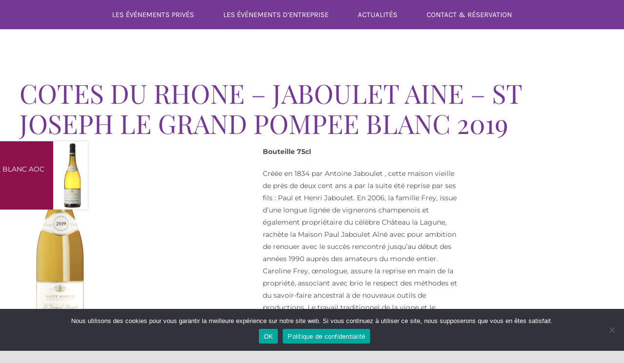

--- FILE ---
content_type: text/html; charset=UTF-8
request_url: https://chateaudemontolivet.com/index.php/produit/cotes-du-rhone-jaboulet-aine-st-joseph-le-grand-pompee-blanc-2019/
body_size: 20901
content:
<!DOCTYPE html>
<html class="avada-html-layout-wide avada-html-header-position-top avada-is-100-percent-template avada-html-has-bg-image" lang="fr-FR" prefix="og: http://ogp.me/ns# fb: http://ogp.me/ns/fb#">
<head>
	<meta http-equiv="X-UA-Compatible" content="IE=edge" />
	<meta http-equiv="Content-Type" content="text/html; charset=utf-8"/>
	<meta name="viewport" content="width=device-width, initial-scale=1" />
	<meta name='robots' content='index, follow, max-image-preview:large, max-snippet:-1, max-video-preview:-1' />
<script>window._wca = window._wca || [];</script>

	<!-- This site is optimized with the Yoast SEO plugin v26.2 - https://yoast.com/wordpress/plugins/seo/ -->
	<title>COTES DU RHONE - JABOULET AINE - ST JOSEPH LE GRAND POMPEE BLANC 2019 - Château de Montolivet</title>
	<meta name="description" content="Créée en 1834 par Antoine Jaboulet , cette maison vieille de près de deux cent ans a par la suite été reprise par ses fils : Paul et Henri Jaboulet. En 2006, la famille Frey, issue d’une longue lignée de vignerons champenois et également propriétaire du célèbre Château la Lagune, rachète la Maison Paul Jaboulet Aîné avec pour ambition de renouer avec le succès rencontré jusqu’au début des années 1990 auprès des amateurs du monde entier. Caroline Frey, œnologue, assure la reprise en main de la propriété, associant avec brio le respect des méthodes et du savoir-faire ancestral à de nouveaux outils de productions. Le travail traditionnel de la vigne et le respect de l’environnement par une agriculture raisonnée consolident la création de vins marqués d’une véritable identité et la pérennité de cette maison incontournable de la Vallée du Rhône." />
	<link rel="canonical" href="https://chateaudemontolivet.com/index.php/produit/cotes-du-rhone-jaboulet-aine-st-joseph-le-grand-pompee-blanc-2019/" />
	<meta property="og:locale" content="fr_FR" />
	<meta property="og:type" content="article" />
	<meta property="og:title" content="COTES DU RHONE - JABOULET AINE - ST JOSEPH LE GRAND POMPEE BLANC 2019 - Château de Montolivet" />
	<meta property="og:description" content="Créée en 1834 par Antoine Jaboulet , cette maison vieille de près de deux cent ans a par la suite été reprise par ses fils : Paul et Henri Jaboulet. En 2006, la famille Frey, issue d’une longue lignée de vignerons champenois et également propriétaire du célèbre Château la Lagune, rachète la Maison Paul Jaboulet Aîné avec pour ambition de renouer avec le succès rencontré jusqu’au début des années 1990 auprès des amateurs du monde entier. Caroline Frey, œnologue, assure la reprise en main de la propriété, associant avec brio le respect des méthodes et du savoir-faire ancestral à de nouveaux outils de productions. Le travail traditionnel de la vigne et le respect de l’environnement par une agriculture raisonnée consolident la création de vins marqués d’une véritable identité et la pérennité de cette maison incontournable de la Vallée du Rhône." />
	<meta property="og:url" content="https://chateaudemontolivet.com/index.php/produit/cotes-du-rhone-jaboulet-aine-st-joseph-le-grand-pompee-blanc-2019/" />
	<meta property="og:site_name" content="Château de Montolivet" />
	<meta property="article:modified_time" content="2021-12-15T08:29:00+00:00" />
	<meta property="og:image" content="https://i0.wp.com/chateaudemontolivet.com/wp-content/uploads/2021/10/Capture-décran-2021-10-06-à-11.23.45-e1633513143520.png?fit=163%2C400&ssl=1" />
	<meta property="og:image:width" content="163" />
	<meta property="og:image:height" content="400" />
	<meta property="og:image:type" content="image/png" />
	<meta name="twitter:card" content="summary_large_image" />
	<meta name="twitter:label1" content="Durée de lecture estimée" />
	<meta name="twitter:data1" content="1 minute" />
	<script type="application/ld+json" class="yoast-schema-graph">{"@context":"https://schema.org","@graph":[{"@type":"WebPage","@id":"https://chateaudemontolivet.com/index.php/produit/cotes-du-rhone-jaboulet-aine-st-joseph-le-grand-pompee-blanc-2019/","url":"https://chateaudemontolivet.com/index.php/produit/cotes-du-rhone-jaboulet-aine-st-joseph-le-grand-pompee-blanc-2019/","name":"COTES DU RHONE - JABOULET AINE - ST JOSEPH LE GRAND POMPEE BLANC 2019 - Château de Montolivet","isPartOf":{"@id":"https://chateaudemontolivet.com/#website"},"primaryImageOfPage":{"@id":"https://chateaudemontolivet.com/index.php/produit/cotes-du-rhone-jaboulet-aine-st-joseph-le-grand-pompee-blanc-2019/#primaryimage"},"image":{"@id":"https://chateaudemontolivet.com/index.php/produit/cotes-du-rhone-jaboulet-aine-st-joseph-le-grand-pompee-blanc-2019/#primaryimage"},"thumbnailUrl":"https://i0.wp.com/chateaudemontolivet.com/wp-content/uploads/2021/10/Capture-de%CC%81cran-2021-10-06-a%CC%80-11.23.45-e1633513143520.png?fit=163%2C400&ssl=1","datePublished":"2021-10-06T09:21:25+00:00","dateModified":"2021-12-15T08:29:00+00:00","description":"Créée en 1834 par Antoine Jaboulet , cette maison vieille de près de deux cent ans a par la suite été reprise par ses fils : Paul et Henri Jaboulet. En 2006, la famille Frey, issue d’une longue lignée de vignerons champenois et également propriétaire du célèbre Château la Lagune, rachète la Maison Paul Jaboulet Aîné avec pour ambition de renouer avec le succès rencontré jusqu’au début des années 1990 auprès des amateurs du monde entier. Caroline Frey, œnologue, assure la reprise en main de la propriété, associant avec brio le respect des méthodes et du savoir-faire ancestral à de nouveaux outils de productions. Le travail traditionnel de la vigne et le respect de l’environnement par une agriculture raisonnée consolident la création de vins marqués d’une véritable identité et la pérennité de cette maison incontournable de la Vallée du Rhône.","breadcrumb":{"@id":"https://chateaudemontolivet.com/index.php/produit/cotes-du-rhone-jaboulet-aine-st-joseph-le-grand-pompee-blanc-2019/#breadcrumb"},"inLanguage":"fr-FR","potentialAction":[{"@type":"ReadAction","target":["https://chateaudemontolivet.com/index.php/produit/cotes-du-rhone-jaboulet-aine-st-joseph-le-grand-pompee-blanc-2019/"]}]},{"@type":"ImageObject","inLanguage":"fr-FR","@id":"https://chateaudemontolivet.com/index.php/produit/cotes-du-rhone-jaboulet-aine-st-joseph-le-grand-pompee-blanc-2019/#primaryimage","url":"https://i0.wp.com/chateaudemontolivet.com/wp-content/uploads/2021/10/Capture-de%CC%81cran-2021-10-06-a%CC%80-11.23.45-e1633513143520.png?fit=163%2C400&ssl=1","contentUrl":"https://i0.wp.com/chateaudemontolivet.com/wp-content/uploads/2021/10/Capture-de%CC%81cran-2021-10-06-a%CC%80-11.23.45-e1633513143520.png?fit=163%2C400&ssl=1","width":163,"height":400},{"@type":"BreadcrumbList","@id":"https://chateaudemontolivet.com/index.php/produit/cotes-du-rhone-jaboulet-aine-st-joseph-le-grand-pompee-blanc-2019/#breadcrumb","itemListElement":[{"@type":"ListItem","position":1,"name":"Accueil","item":"https://chateaudemontolivet.com/"},{"@type":"ListItem","position":2,"name":"Products","item":"https://chateaudemontolivet.com/index.php/nos-vins/"},{"@type":"ListItem","position":3,"name":"COTES DU RHONE &#8211; JABOULET AINE &#8211; ST JOSEPH LE GRAND POMPEE BLANC 2019"}]},{"@type":"WebSite","@id":"https://chateaudemontolivet.com/#website","url":"https://chateaudemontolivet.com/","name":"Château de Montolivet","description":"Un lieu idyllique pour l&#039;organisation de votre mariages, séminaire d&#039;entreprise et autre événement.","potentialAction":[{"@type":"SearchAction","target":{"@type":"EntryPoint","urlTemplate":"https://chateaudemontolivet.com/?s={search_term_string}"},"query-input":{"@type":"PropertyValueSpecification","valueRequired":true,"valueName":"search_term_string"}}],"inLanguage":"fr-FR"}]}</script>
	<!-- / Yoast SEO plugin. -->


<link rel='dns-prefetch' href='//stats.wp.com' />
<link rel='dns-prefetch' href='//hcaptcha.com' />
<link rel='preconnect' href='//i0.wp.com' />
<link rel='preconnect' href='//c0.wp.com' />
<link rel="alternate" type="application/rss+xml" title="Château de Montolivet &raquo; Flux" href="https://chateaudemontolivet.com/index.php/feed/" />
<link rel="alternate" type="application/rss+xml" title="Château de Montolivet &raquo; Flux des commentaires" href="https://chateaudemontolivet.com/index.php/comments/feed/" />
		
		
		
				<link rel="alternate" type="application/rss+xml" title="Château de Montolivet &raquo; COTES DU RHONE &#8211; JABOULET AINE &#8211; ST JOSEPH LE GRAND POMPEE BLANC 2019 Flux des commentaires" href="https://chateaudemontolivet.com/index.php/produit/cotes-du-rhone-jaboulet-aine-st-joseph-le-grand-pompee-blanc-2019/feed/" />
<link rel="alternate" title="oEmbed (JSON)" type="application/json+oembed" href="https://chateaudemontolivet.com/index.php/wp-json/oembed/1.0/embed?url=https%3A%2F%2Fchateaudemontolivet.com%2Findex.php%2Fproduit%2Fcotes-du-rhone-jaboulet-aine-st-joseph-le-grand-pompee-blanc-2019%2F" />
<link rel="alternate" title="oEmbed (XML)" type="text/xml+oembed" href="https://chateaudemontolivet.com/index.php/wp-json/oembed/1.0/embed?url=https%3A%2F%2Fchateaudemontolivet.com%2Findex.php%2Fproduit%2Fcotes-du-rhone-jaboulet-aine-st-joseph-le-grand-pompee-blanc-2019%2F&#038;format=xml" />
					<meta name="description" content="Créée en 1834 par Antoine Jaboulet , cette maison vieille de près de deux cent ans a par la suite été reprise par ses fils : Paul et Henri Jaboulet. En 2006, la famille Frey, issue d’une longue lignée de vignerons champenois et également propriétaire du célèbre Château la Lagune, rachète la"/>
				
		<meta property="og:locale" content="fr_FR"/>
		<meta property="og:type" content="article"/>
		<meta property="og:site_name" content="Château de Montolivet"/>
		<meta property="og:title" content="COTES DU RHONE - JABOULET AINE - ST JOSEPH LE GRAND POMPEE BLANC 2019 - Château de Montolivet"/>
				<meta property="og:description" content="Créée en 1834 par Antoine Jaboulet , cette maison vieille de près de deux cent ans a par la suite été reprise par ses fils : Paul et Henri Jaboulet. En 2006, la famille Frey, issue d’une longue lignée de vignerons champenois et également propriétaire du célèbre Château la Lagune, rachète la"/>
				<meta property="og:url" content="https://chateaudemontolivet.com/index.php/produit/cotes-du-rhone-jaboulet-aine-st-joseph-le-grand-pompee-blanc-2019/"/>
													<meta property="article:modified_time" content="2021-12-15T08:29:00+01:00"/>
											<meta property="og:image" content="https://i0.wp.com/chateaudemontolivet.com/wp-content/uploads/2021/10/Capture-de%CC%81cran-2021-10-06-a%CC%80-11.23.45-e1633513143520.png?fit=163%2C400&ssl=1"/>
		<meta property="og:image:width" content="163"/>
		<meta property="og:image:height" content="400"/>
		<meta property="og:image:type" content="image/png"/>
				<style id='wp-img-auto-sizes-contain-inline-css' type='text/css'>
img:is([sizes=auto i],[sizes^="auto," i]){contain-intrinsic-size:3000px 1500px}
/*# sourceURL=wp-img-auto-sizes-contain-inline-css */
</style>
<link rel='stylesheet' id='all-in-one-event-calendar-theme-css' href='https://chateaudemontolivet.com/wp-content/plugins/all-in-one-event-calendar/apiki/dist/styles/theme.css?ver=1702461621' type='text/css' media='all' />
<link rel='stylesheet' id='cookie-notice-front-css' href='https://chateaudemontolivet.com/wp-content/plugins/cookie-notice/css/front.min.css?ver=2.5.8' type='text/css' media='all' />
<link rel='stylesheet' id='photoswipe-css' href='https://c0.wp.com/p/woocommerce/10.3.7/assets/css/photoswipe/photoswipe.min.css' type='text/css' media='all' />
<link rel='stylesheet' id='photoswipe-default-skin-css' href='https://c0.wp.com/p/woocommerce/10.3.7/assets/css/photoswipe/default-skin/default-skin.min.css' type='text/css' media='all' />
<style id='woocommerce-inline-inline-css' type='text/css'>
.woocommerce form .form-row .required { visibility: visible; }
/*# sourceURL=woocommerce-inline-inline-css */
</style>
<link rel='stylesheet' id='brands-styles-css' href='https://c0.wp.com/p/woocommerce/10.3.7/assets/css/brands.css' type='text/css' media='all' />
<link rel='stylesheet' id='child-style-css' href='https://chateaudemontolivet.com/wp-content/themes/Avada-Child-Theme/style.css?ver=d648903e6c035a928757e50af033d08c' type='text/css' media='all' />
<link rel='stylesheet' id='fusion-dynamic-css-css' href='https://chateaudemontolivet.com/wp-content/uploads/fusion-styles/d7c4983bbd0a60f36eb6e00dd43fa6c5.min.css?ver=3.13.3' type='text/css' media='all' />
<script type="text/javascript" src="https://c0.wp.com/c/6.9/wp-includes/js/jquery/jquery.min.js" id="jquery-core-js"></script>
<script type="text/javascript" id="cookie-notice-front-js-before">
/* <![CDATA[ */
var cnArgs = {"ajaxUrl":"https:\/\/chateaudemontolivet.com\/wp-admin\/admin-ajax.php","nonce":"f76309a78d","hideEffect":"fade","position":"bottom","onScroll":false,"onScrollOffset":100,"onClick":false,"cookieName":"cookie_notice_accepted","cookieTime":2592000,"cookieTimeRejected":2592000,"globalCookie":false,"redirection":false,"cache":false,"revokeCookies":false,"revokeCookiesOpt":"automatic"};

//# sourceURL=cookie-notice-front-js-before
/* ]]> */
</script>
<script type="text/javascript" src="https://chateaudemontolivet.com/wp-content/plugins/cookie-notice/js/front.min.js?ver=2.5.8" id="cookie-notice-front-js"></script>
<script type="text/javascript" src="https://c0.wp.com/p/woocommerce/10.3.7/assets/js/jquery-blockui/jquery.blockUI.min.js" id="wc-jquery-blockui-js" defer="defer" data-wp-strategy="defer"></script>
<script type="text/javascript" id="wc-add-to-cart-js-extra">
/* <![CDATA[ */
var wc_add_to_cart_params = {"ajax_url":"/wp-admin/admin-ajax.php","wc_ajax_url":"/?wc-ajax=%%endpoint%%","i18n_view_cart":"Voir le panier","cart_url":"https://chateaudemontolivet.com/index.php/panier/","is_cart":"","cart_redirect_after_add":"no"};
//# sourceURL=wc-add-to-cart-js-extra
/* ]]> */
</script>
<script type="text/javascript" src="https://c0.wp.com/p/woocommerce/10.3.7/assets/js/frontend/add-to-cart.min.js" id="wc-add-to-cart-js" defer="defer" data-wp-strategy="defer"></script>
<script type="text/javascript" src="https://c0.wp.com/p/woocommerce/10.3.7/assets/js/flexslider/jquery.flexslider.min.js" id="wc-flexslider-js" defer="defer" data-wp-strategy="defer"></script>
<script type="text/javascript" src="https://c0.wp.com/p/woocommerce/10.3.7/assets/js/photoswipe/photoswipe.min.js" id="wc-photoswipe-js" defer="defer" data-wp-strategy="defer"></script>
<script type="text/javascript" src="https://c0.wp.com/p/woocommerce/10.3.7/assets/js/photoswipe/photoswipe-ui-default.min.js" id="wc-photoswipe-ui-default-js" defer="defer" data-wp-strategy="defer"></script>
<script type="text/javascript" id="wc-single-product-js-extra">
/* <![CDATA[ */
var wc_single_product_params = {"i18n_required_rating_text":"Veuillez s\u00e9lectionner une note","i18n_rating_options":["1\u00a0\u00e9toile sur 5","2\u00a0\u00e9toiles sur 5","3\u00a0\u00e9toiles sur 5","4\u00a0\u00e9toiles sur 5","5\u00a0\u00e9toiles sur 5"],"i18n_product_gallery_trigger_text":"Voir la galerie d\u2019images en plein \u00e9cran","review_rating_required":"yes","flexslider":{"rtl":false,"animation":"slide","smoothHeight":true,"directionNav":true,"controlNav":"thumbnails","slideshow":false,"animationSpeed":500,"animationLoop":false,"allowOneSlide":false,"prevText":"\u003Ci class=\"awb-icon-angle-left\"\u003E\u003C/i\u003E","nextText":"\u003Ci class=\"awb-icon-angle-right\"\u003E\u003C/i\u003E"},"zoom_enabled":"","zoom_options":[],"photoswipe_enabled":"1","photoswipe_options":{"shareEl":false,"closeOnScroll":false,"history":false,"hideAnimationDuration":0,"showAnimationDuration":0},"flexslider_enabled":"1"};
//# sourceURL=wc-single-product-js-extra
/* ]]> */
</script>
<script type="text/javascript" src="https://c0.wp.com/p/woocommerce/10.3.7/assets/js/frontend/single-product.min.js" id="wc-single-product-js" defer="defer" data-wp-strategy="defer"></script>
<script type="text/javascript" src="https://c0.wp.com/p/woocommerce/10.3.7/assets/js/js-cookie/js.cookie.min.js" id="wc-js-cookie-js" defer="defer" data-wp-strategy="defer"></script>
<script type="text/javascript" id="woocommerce-js-extra">
/* <![CDATA[ */
var woocommerce_params = {"ajax_url":"/wp-admin/admin-ajax.php","wc_ajax_url":"/?wc-ajax=%%endpoint%%","i18n_password_show":"Afficher le mot de passe","i18n_password_hide":"Masquer le mot de passe"};
//# sourceURL=woocommerce-js-extra
/* ]]> */
</script>
<script type="text/javascript" src="https://c0.wp.com/p/woocommerce/10.3.7/assets/js/frontend/woocommerce.min.js" id="woocommerce-js" defer="defer" data-wp-strategy="defer"></script>
<script type="text/javascript" src="https://stats.wp.com/s-202604.js" id="woocommerce-analytics-js" defer="defer" data-wp-strategy="defer"></script>
<link rel="https://api.w.org/" href="https://chateaudemontolivet.com/index.php/wp-json/" /><link rel="alternate" title="JSON" type="application/json" href="https://chateaudemontolivet.com/index.php/wp-json/wp/v2/product/890" /><style>
.h-captcha{position:relative;display:block;margin-bottom:2rem;padding:0;clear:both}.h-captcha[data-size="normal"]{width:303px;height:78px}.h-captcha[data-size="compact"]{width:164px;height:144px}.h-captcha[data-size="invisible"]{display:none}.h-captcha iframe{z-index:1}.h-captcha::before{content:"";display:block;position:absolute;top:0;left:0;background:url(https://chateaudemontolivet.com/wp-content/plugins/hcaptcha-for-forms-and-more/assets/images/hcaptcha-div-logo.svg) no-repeat;border:1px solid #fff0;border-radius:4px;box-sizing:border-box}.h-captcha::after{content:"If you see this message, hCaptcha failed to load due to site errors.";font:13px/1.35 system-ui,-apple-system,Segoe UI,Roboto,Arial,sans-serif;display:block;position:absolute;top:0;left:0;box-sizing:border-box;color:red;opacity:0}.h-captcha:not(:has(iframe))::after{animation:hcap-msg-fade-in .3s ease forwards;animation-delay:2s}.h-captcha:has(iframe)::after{animation:none;opacity:0}@keyframes hcap-msg-fade-in{to{opacity:1}}.h-captcha[data-size="normal"]::before{width:300px;height:74px;background-position:94% 28%}.h-captcha[data-size="normal"]::after{padding:19px 75px 16px 10px}.h-captcha[data-size="compact"]::before{width:156px;height:136px;background-position:50% 79%}.h-captcha[data-size="compact"]::after{padding:10px 10px 16px 10px}.h-captcha[data-theme="light"]::before,body.is-light-theme .h-captcha[data-theme="auto"]::before,.h-captcha[data-theme="auto"]::before{background-color:#fafafa;border:1px solid #e0e0e0}.h-captcha[data-theme="dark"]::before,body.is-dark-theme .h-captcha[data-theme="auto"]::before,html.wp-dark-mode-active .h-captcha[data-theme="auto"]::before,html.drdt-dark-mode .h-captcha[data-theme="auto"]::before{background-image:url(https://chateaudemontolivet.com/wp-content/plugins/hcaptcha-for-forms-and-more/assets/images/hcaptcha-div-logo-white.svg);background-repeat:no-repeat;background-color:#333;border:1px solid #f5f5f5}@media (prefers-color-scheme:dark){.h-captcha[data-theme="auto"]::before{background-image:url(https://chateaudemontolivet.com/wp-content/plugins/hcaptcha-for-forms-and-more/assets/images/hcaptcha-div-logo-white.svg);background-repeat:no-repeat;background-color:#333;border:1px solid #f5f5f5}}.h-captcha[data-theme="custom"]::before{background-color:initial}.h-captcha[data-size="invisible"]::before,.h-captcha[data-size="invisible"]::after{display:none}.h-captcha iframe{position:relative}div[style*="z-index: 2147483647"] div[style*="border-width: 11px"][style*="position: absolute"][style*="pointer-events: none"]{border-style:none}
</style>
	<style>img#wpstats{display:none}</style>
		<link rel="preload" href="https://chateaudemontolivet.com/wp-content/themes/Avada/includes/lib/assets/fonts/icomoon/awb-icons.woff" as="font" type="font/woff" crossorigin><link rel="preload" href="https://chateaudemontolivet.com/wp-content/uploads/fusion-icons/Avada-Winery-v1.0/fonts/Avada-Winery.ttf?w6zom3" as="font" type="font/ttf" crossorigin><style type="text/css" id="css-fb-visibility">@media screen and (max-width: 640px){.fusion-no-small-visibility{display:none !important;}body .sm-text-align-center{text-align:center !important;}body .sm-text-align-left{text-align:left !important;}body .sm-text-align-right{text-align:right !important;}body .sm-flex-align-center{justify-content:center !important;}body .sm-flex-align-flex-start{justify-content:flex-start !important;}body .sm-flex-align-flex-end{justify-content:flex-end !important;}body .sm-mx-auto{margin-left:auto !important;margin-right:auto !important;}body .sm-ml-auto{margin-left:auto !important;}body .sm-mr-auto{margin-right:auto !important;}body .fusion-absolute-position-small{position:absolute;top:auto;width:100%;}.awb-sticky.awb-sticky-small{ position: sticky; top: var(--awb-sticky-offset,0); }}@media screen and (min-width: 641px) and (max-width: 1024px){.fusion-no-medium-visibility{display:none !important;}body .md-text-align-center{text-align:center !important;}body .md-text-align-left{text-align:left !important;}body .md-text-align-right{text-align:right !important;}body .md-flex-align-center{justify-content:center !important;}body .md-flex-align-flex-start{justify-content:flex-start !important;}body .md-flex-align-flex-end{justify-content:flex-end !important;}body .md-mx-auto{margin-left:auto !important;margin-right:auto !important;}body .md-ml-auto{margin-left:auto !important;}body .md-mr-auto{margin-right:auto !important;}body .fusion-absolute-position-medium{position:absolute;top:auto;width:100%;}.awb-sticky.awb-sticky-medium{ position: sticky; top: var(--awb-sticky-offset,0); }}@media screen and (min-width: 1025px){.fusion-no-large-visibility{display:none !important;}body .lg-text-align-center{text-align:center !important;}body .lg-text-align-left{text-align:left !important;}body .lg-text-align-right{text-align:right !important;}body .lg-flex-align-center{justify-content:center !important;}body .lg-flex-align-flex-start{justify-content:flex-start !important;}body .lg-flex-align-flex-end{justify-content:flex-end !important;}body .lg-mx-auto{margin-left:auto !important;margin-right:auto !important;}body .lg-ml-auto{margin-left:auto !important;}body .lg-mr-auto{margin-right:auto !important;}body .fusion-absolute-position-large{position:absolute;top:auto;width:100%;}.awb-sticky.awb-sticky-large{ position: sticky; top: var(--awb-sticky-offset,0); }}</style>	<noscript><style>.woocommerce-product-gallery{ opacity: 1 !important; }</style></noscript>
	<style type="text/css">.recentcomments a{display:inline !important;padding:0 !important;margin:0 !important;}</style><style>
span[data-name="hcap-cf7"] .h-captcha{margin-bottom:0}span[data-name="hcap-cf7"]~input[type="submit"],span[data-name="hcap-cf7"]~button[type="submit"]{margin-top:2rem}
</style>
<link rel="icon" href="https://i0.wp.com/chateaudemontolivet.com/wp-content/uploads/2021/10/cropped-chateau-de-montolivet-passins.png?fit=32%2C32&#038;ssl=1" sizes="32x32" />
<link rel="icon" href="https://i0.wp.com/chateaudemontolivet.com/wp-content/uploads/2021/10/cropped-chateau-de-montolivet-passins.png?fit=192%2C192&#038;ssl=1" sizes="192x192" />
<link rel="apple-touch-icon" href="https://i0.wp.com/chateaudemontolivet.com/wp-content/uploads/2021/10/cropped-chateau-de-montolivet-passins.png?fit=180%2C180&#038;ssl=1" />
<meta name="msapplication-TileImage" content="https://i0.wp.com/chateaudemontolivet.com/wp-content/uploads/2021/10/cropped-chateau-de-montolivet-passins.png?fit=270%2C270&#038;ssl=1" />
		<style type="text/css" id="wp-custom-css">
			/* Overlay semi-transparent sur le conteneur héros (Avada/Fusion) */
.hero-overlay {
  position: relative;
  z-index: 0;
}
.hero-overlay::before {
  content: "";
  position: absolute;
  inset: 0;
  background: rgba(0, 0, 0, 0.35); /* Ajuste l'intensité ici : 0.20 à 0.45 */
  pointer-events: none;
  z-index: -1;
}
		</style>
				<script type="text/javascript">
			var doc = document.documentElement;
			doc.setAttribute( 'data-useragent', navigator.userAgent );
		</script>
		
	<style id='global-styles-inline-css' type='text/css'>
:root{--wp--preset--aspect-ratio--square: 1;--wp--preset--aspect-ratio--4-3: 4/3;--wp--preset--aspect-ratio--3-4: 3/4;--wp--preset--aspect-ratio--3-2: 3/2;--wp--preset--aspect-ratio--2-3: 2/3;--wp--preset--aspect-ratio--16-9: 16/9;--wp--preset--aspect-ratio--9-16: 9/16;--wp--preset--color--black: #000000;--wp--preset--color--cyan-bluish-gray: #abb8c3;--wp--preset--color--white: #ffffff;--wp--preset--color--pale-pink: #f78da7;--wp--preset--color--vivid-red: #cf2e2e;--wp--preset--color--luminous-vivid-orange: #ff6900;--wp--preset--color--luminous-vivid-amber: #fcb900;--wp--preset--color--light-green-cyan: #7bdcb5;--wp--preset--color--vivid-green-cyan: #00d084;--wp--preset--color--pale-cyan-blue: #8ed1fc;--wp--preset--color--vivid-cyan-blue: #0693e3;--wp--preset--color--vivid-purple: #9b51e0;--wp--preset--color--awb-color-1: rgba(155,141,37,0.33);--wp--preset--color--awb-color-2: #f9f9fb;--wp--preset--color--awb-color-3: #f2f3f5;--wp--preset--color--awb-color-4: #e2e2e2;--wp--preset--color--awb-color-5: #ff6365;--wp--preset--color--awb-color-6: #4a4e57;--wp--preset--color--awb-color-7: #743994;--wp--preset--color--awb-color-8: #212934;--wp--preset--color--awb-color-custom-10: #65bc7b;--wp--preset--color--awb-color-custom-11: #333333;--wp--preset--color--awb-color-custom-12: rgba(255,255,255,0.8);--wp--preset--color--awb-color-custom-13: #414244;--wp--preset--color--awb-color-custom-14: #26303e;--wp--preset--color--awb-color-custom-15: #9ea0a4;--wp--preset--color--awb-color-custom-16: rgba(242,243,245,0.8);--wp--preset--color--awb-color-custom-17: rgba(242,243,245,0.7);--wp--preset--color--awb-color-custom-18: #1d242d;--wp--preset--gradient--vivid-cyan-blue-to-vivid-purple: linear-gradient(135deg,rgb(6,147,227) 0%,rgb(155,81,224) 100%);--wp--preset--gradient--light-green-cyan-to-vivid-green-cyan: linear-gradient(135deg,rgb(122,220,180) 0%,rgb(0,208,130) 100%);--wp--preset--gradient--luminous-vivid-amber-to-luminous-vivid-orange: linear-gradient(135deg,rgb(252,185,0) 0%,rgb(255,105,0) 100%);--wp--preset--gradient--luminous-vivid-orange-to-vivid-red: linear-gradient(135deg,rgb(255,105,0) 0%,rgb(207,46,46) 100%);--wp--preset--gradient--very-light-gray-to-cyan-bluish-gray: linear-gradient(135deg,rgb(238,238,238) 0%,rgb(169,184,195) 100%);--wp--preset--gradient--cool-to-warm-spectrum: linear-gradient(135deg,rgb(74,234,220) 0%,rgb(151,120,209) 20%,rgb(207,42,186) 40%,rgb(238,44,130) 60%,rgb(251,105,98) 80%,rgb(254,248,76) 100%);--wp--preset--gradient--blush-light-purple: linear-gradient(135deg,rgb(255,206,236) 0%,rgb(152,150,240) 100%);--wp--preset--gradient--blush-bordeaux: linear-gradient(135deg,rgb(254,205,165) 0%,rgb(254,45,45) 50%,rgb(107,0,62) 100%);--wp--preset--gradient--luminous-dusk: linear-gradient(135deg,rgb(255,203,112) 0%,rgb(199,81,192) 50%,rgb(65,88,208) 100%);--wp--preset--gradient--pale-ocean: linear-gradient(135deg,rgb(255,245,203) 0%,rgb(182,227,212) 50%,rgb(51,167,181) 100%);--wp--preset--gradient--electric-grass: linear-gradient(135deg,rgb(202,248,128) 0%,rgb(113,206,126) 100%);--wp--preset--gradient--midnight: linear-gradient(135deg,rgb(2,3,129) 0%,rgb(40,116,252) 100%);--wp--preset--font-size--small: 10.5px;--wp--preset--font-size--medium: 20px;--wp--preset--font-size--large: 21px;--wp--preset--font-size--x-large: 42px;--wp--preset--font-size--normal: 14px;--wp--preset--font-size--xlarge: 28px;--wp--preset--font-size--huge: 42px;--wp--preset--spacing--20: 0.44rem;--wp--preset--spacing--30: 0.67rem;--wp--preset--spacing--40: 1rem;--wp--preset--spacing--50: 1.5rem;--wp--preset--spacing--60: 2.25rem;--wp--preset--spacing--70: 3.38rem;--wp--preset--spacing--80: 5.06rem;--wp--preset--shadow--natural: 6px 6px 9px rgba(0, 0, 0, 0.2);--wp--preset--shadow--deep: 12px 12px 50px rgba(0, 0, 0, 0.4);--wp--preset--shadow--sharp: 6px 6px 0px rgba(0, 0, 0, 0.2);--wp--preset--shadow--outlined: 6px 6px 0px -3px rgb(255, 255, 255), 6px 6px rgb(0, 0, 0);--wp--preset--shadow--crisp: 6px 6px 0px rgb(0, 0, 0);}:where(.is-layout-flex){gap: 0.5em;}:where(.is-layout-grid){gap: 0.5em;}body .is-layout-flex{display: flex;}.is-layout-flex{flex-wrap: wrap;align-items: center;}.is-layout-flex > :is(*, div){margin: 0;}body .is-layout-grid{display: grid;}.is-layout-grid > :is(*, div){margin: 0;}:where(.wp-block-columns.is-layout-flex){gap: 2em;}:where(.wp-block-columns.is-layout-grid){gap: 2em;}:where(.wp-block-post-template.is-layout-flex){gap: 1.25em;}:where(.wp-block-post-template.is-layout-grid){gap: 1.25em;}.has-black-color{color: var(--wp--preset--color--black) !important;}.has-cyan-bluish-gray-color{color: var(--wp--preset--color--cyan-bluish-gray) !important;}.has-white-color{color: var(--wp--preset--color--white) !important;}.has-pale-pink-color{color: var(--wp--preset--color--pale-pink) !important;}.has-vivid-red-color{color: var(--wp--preset--color--vivid-red) !important;}.has-luminous-vivid-orange-color{color: var(--wp--preset--color--luminous-vivid-orange) !important;}.has-luminous-vivid-amber-color{color: var(--wp--preset--color--luminous-vivid-amber) !important;}.has-light-green-cyan-color{color: var(--wp--preset--color--light-green-cyan) !important;}.has-vivid-green-cyan-color{color: var(--wp--preset--color--vivid-green-cyan) !important;}.has-pale-cyan-blue-color{color: var(--wp--preset--color--pale-cyan-blue) !important;}.has-vivid-cyan-blue-color{color: var(--wp--preset--color--vivid-cyan-blue) !important;}.has-vivid-purple-color{color: var(--wp--preset--color--vivid-purple) !important;}.has-black-background-color{background-color: var(--wp--preset--color--black) !important;}.has-cyan-bluish-gray-background-color{background-color: var(--wp--preset--color--cyan-bluish-gray) !important;}.has-white-background-color{background-color: var(--wp--preset--color--white) !important;}.has-pale-pink-background-color{background-color: var(--wp--preset--color--pale-pink) !important;}.has-vivid-red-background-color{background-color: var(--wp--preset--color--vivid-red) !important;}.has-luminous-vivid-orange-background-color{background-color: var(--wp--preset--color--luminous-vivid-orange) !important;}.has-luminous-vivid-amber-background-color{background-color: var(--wp--preset--color--luminous-vivid-amber) !important;}.has-light-green-cyan-background-color{background-color: var(--wp--preset--color--light-green-cyan) !important;}.has-vivid-green-cyan-background-color{background-color: var(--wp--preset--color--vivid-green-cyan) !important;}.has-pale-cyan-blue-background-color{background-color: var(--wp--preset--color--pale-cyan-blue) !important;}.has-vivid-cyan-blue-background-color{background-color: var(--wp--preset--color--vivid-cyan-blue) !important;}.has-vivid-purple-background-color{background-color: var(--wp--preset--color--vivid-purple) !important;}.has-black-border-color{border-color: var(--wp--preset--color--black) !important;}.has-cyan-bluish-gray-border-color{border-color: var(--wp--preset--color--cyan-bluish-gray) !important;}.has-white-border-color{border-color: var(--wp--preset--color--white) !important;}.has-pale-pink-border-color{border-color: var(--wp--preset--color--pale-pink) !important;}.has-vivid-red-border-color{border-color: var(--wp--preset--color--vivid-red) !important;}.has-luminous-vivid-orange-border-color{border-color: var(--wp--preset--color--luminous-vivid-orange) !important;}.has-luminous-vivid-amber-border-color{border-color: var(--wp--preset--color--luminous-vivid-amber) !important;}.has-light-green-cyan-border-color{border-color: var(--wp--preset--color--light-green-cyan) !important;}.has-vivid-green-cyan-border-color{border-color: var(--wp--preset--color--vivid-green-cyan) !important;}.has-pale-cyan-blue-border-color{border-color: var(--wp--preset--color--pale-cyan-blue) !important;}.has-vivid-cyan-blue-border-color{border-color: var(--wp--preset--color--vivid-cyan-blue) !important;}.has-vivid-purple-border-color{border-color: var(--wp--preset--color--vivid-purple) !important;}.has-vivid-cyan-blue-to-vivid-purple-gradient-background{background: var(--wp--preset--gradient--vivid-cyan-blue-to-vivid-purple) !important;}.has-light-green-cyan-to-vivid-green-cyan-gradient-background{background: var(--wp--preset--gradient--light-green-cyan-to-vivid-green-cyan) !important;}.has-luminous-vivid-amber-to-luminous-vivid-orange-gradient-background{background: var(--wp--preset--gradient--luminous-vivid-amber-to-luminous-vivid-orange) !important;}.has-luminous-vivid-orange-to-vivid-red-gradient-background{background: var(--wp--preset--gradient--luminous-vivid-orange-to-vivid-red) !important;}.has-very-light-gray-to-cyan-bluish-gray-gradient-background{background: var(--wp--preset--gradient--very-light-gray-to-cyan-bluish-gray) !important;}.has-cool-to-warm-spectrum-gradient-background{background: var(--wp--preset--gradient--cool-to-warm-spectrum) !important;}.has-blush-light-purple-gradient-background{background: var(--wp--preset--gradient--blush-light-purple) !important;}.has-blush-bordeaux-gradient-background{background: var(--wp--preset--gradient--blush-bordeaux) !important;}.has-luminous-dusk-gradient-background{background: var(--wp--preset--gradient--luminous-dusk) !important;}.has-pale-ocean-gradient-background{background: var(--wp--preset--gradient--pale-ocean) !important;}.has-electric-grass-gradient-background{background: var(--wp--preset--gradient--electric-grass) !important;}.has-midnight-gradient-background{background: var(--wp--preset--gradient--midnight) !important;}.has-small-font-size{font-size: var(--wp--preset--font-size--small) !important;}.has-medium-font-size{font-size: var(--wp--preset--font-size--medium) !important;}.has-large-font-size{font-size: var(--wp--preset--font-size--large) !important;}.has-x-large-font-size{font-size: var(--wp--preset--font-size--x-large) !important;}
/*# sourceURL=global-styles-inline-css */
</style>
</head>

<body data-rsssl=1 class="wp-singular product-template-default single single-product postid-890 wp-theme-Avada wp-child-theme-Avada-Child-Theme theme-Avada cookies-not-set woocommerce woocommerce-page woocommerce-no-js fusion-image-hovers fusion-pagination-sizing fusion-button_type-flat fusion-button_span-no fusion-button_gradient-linear avada-image-rollover-circle-yes avada-image-rollover-no fusion-body ltr fusion-sticky-header no-tablet-sticky-header no-mobile-sticky-header no-mobile-slidingbar no-mobile-totop fusion-disable-outline fusion-sub-menu-fade mobile-logo-pos-left layout-wide-mode avada-has-boxed-modal-shadow- layout-scroll-offset-full avada-has-zero-margin-offset-top fusion-top-header menu-text-align-center fusion-woo-product-design-clean fusion-woo-shop-page-columns-3 fusion-woo-related-columns-4 fusion-woo-archive-page-columns-3 avada-has-woo-gallery-disabled woo-outofstock-badge-top_bar mobile-menu-design-classic fusion-show-pagination-text fusion-header-layout-v3 avada-responsive avada-footer-fx-none avada-menu-highlight-style-bar fusion-search-form-clean fusion-main-menu-search-overlay fusion-avatar-circle avada-dropdown-styles avada-blog-layout-large avada-blog-archive-layout-large avada-header-shadow-no avada-menu-icon-position-left avada-has-megamenu-shadow avada-has-mobile-menu-search avada-has-main-nav-search-icon avada-has-breadcrumb-mobile-hidden avada-has-titlebar-hide avada-header-border-color-full-transparent avada-has-transparent-timeline_color avada-has-pagination-width_height avada-flyout-menu-direction-fade avada-ec-views-v1" data-awb-post-id="890">
		<a class="skip-link screen-reader-text" href="#content">Passer au contenu</a>

	<div id="boxed-wrapper">
		
		<div id="wrapper" class="fusion-wrapper">
			<div id="home" style="position:relative;top:-1px;"></div>
												<div class="fusion-tb-header"><div class="fusion-fullwidth fullwidth-box fusion-builder-row-1 fusion-flex-container nonhundred-percent-fullwidth non-hundred-percent-height-scrolling fusion-custom-z-index" style="--awb-border-radius-top-left:0px;--awb-border-radius-top-right:0px;--awb-border-radius-bottom-right:0px;--awb-border-radius-bottom-left:0px;--awb-z-index:509;--awb-background-color:#743994;--awb-flex-wrap:wrap;" ><div class="fusion-builder-row fusion-row fusion-flex-align-items-flex-start fusion-flex-content-wrap" style="max-width:1248px;margin-left: calc(-4% / 2 );margin-right: calc(-4% / 2 );"><div class="fusion-layout-column fusion_builder_column fusion-builder-column-0 fusion_builder_column_1_1 1_1 fusion-flex-column" style="--awb-bg-size:cover;--awb-width-large:100%;--awb-margin-top-large:0px;--awb-spacing-right-large:1.92%;--awb-margin-bottom-large:0px;--awb-spacing-left-large:1.92%;--awb-width-medium:100%;--awb-order-medium:0;--awb-spacing-right-medium:1.92%;--awb-spacing-left-medium:1.92%;--awb-width-small:100%;--awb-order-small:0;--awb-spacing-right-small:1.92%;--awb-spacing-left-small:1.92%;"><div class="fusion-column-wrapper fusion-column-has-shadow fusion-flex-justify-content-flex-start fusion-content-layout-column"><nav class="awb-menu awb-menu_row awb-menu_em-hover mobile-mode-collapse-to-button awb-menu_icons-left awb-menu_dc-no mobile-trigger-fullwidth-off awb-menu_mobile-toggle awb-menu_indent-left mobile-size-full-absolute loading mega-menu-loading awb-menu_desktop awb-menu_dropdown awb-menu_expand-right awb-menu_transition-fade" style="--awb-font-size:15px;--awb-text-transform:uppercase;--awb-gap:60px;--awb-justify-content:center;--awb-color:#ffffff;--awb-active-color:#ff6365;--awb-submenu-color:#ffffff;--awb-submenu-bg:#45152a;--awb-submenu-active-bg:#800f41;--awb-submenu-active-color:#ff6365;--awb-submenu-font-size:13px;--awb-submenu-text-transform:uppercase;--awb-main-justify-content:flex-start;--awb-mobile-nav-button-align-hor:flex-end;--awb-mobile-bg:#45152a;--awb-mobile-color:#ffffff;--awb-mobile-active-bg:#60002d;--awb-mobile-active-color:#ff6365;--awb-mobile-trigger-font-size:22px;--awb-trigger-padding-top:40px;--awb-trigger-padding-bottom:40px;--awb-mobile-trigger-color:#ffffff;--awb-mobile-trigger-background-color:rgba(255,255,255,0);--awb-mobile-justify:flex-start;--awb-mobile-caret-left:auto;--awb-mobile-caret-right:0;--awb-fusion-font-family-typography:&quot;Karla&quot;;--awb-fusion-font-style-typography:normal;--awb-fusion-font-weight-typography:400;--awb-fusion-font-family-submenu-typography:inherit;--awb-fusion-font-style-submenu-typography:normal;--awb-fusion-font-weight-submenu-typography:400;--awb-fusion-font-family-mobile-typography:inherit;--awb-fusion-font-style-mobile-typography:normal;--awb-fusion-font-weight-mobile-typography:400;" aria-label="Winery Footer Left Column" data-breakpoint="640" data-count="0" data-transition-type="fade" data-transition-time="300" data-expand="right"><button type="button" class="awb-menu__m-toggle awb-menu__m-toggle_no-text" aria-expanded="false" aria-controls="menu-winery-footer-left-column"><span class="awb-menu__m-toggle-inner"><span class="collapsed-nav-text"><span class="screen-reader-text">Toggle Navigation</span></span><span class="awb-menu__m-collapse-icon awb-menu__m-collapse-icon_no-text"><span class="awb-menu__m-collapse-icon-open awb-menu__m-collapse-icon-open_no-text winerybars-solid"></span><span class="awb-menu__m-collapse-icon-close awb-menu__m-collapse-icon-close_no-text winerytimes-solid"></span></span></span></button><ul id="menu-winery-footer-left-column" class="fusion-menu awb-menu__main-ul awb-menu__main-ul_row"><li  id="menu-item-1413"  class="menu-item menu-item-type-post_type menu-item-object-page menu-item-has-children menu-item-1413 awb-menu__li awb-menu__main-li awb-menu__main-li_regular"  data-item-id="1413"><span class="awb-menu__main-background-default awb-menu__main-background-default_fade"></span><span class="awb-menu__main-background-active awb-menu__main-background-active_fade"></span><a  href="https://chateaudemontolivet.com/index.php/les-evenements-prives/" class="awb-menu__main-a awb-menu__main-a_regular"><span class="menu-text">Les événements privés</span><span class="awb-menu__open-nav-submenu-hover"></span></a><button type="button" aria-label="Open submenu of Les événements privés" aria-expanded="false" class="awb-menu__open-nav-submenu_mobile awb-menu__open-nav-submenu_main"></button><ul class="awb-menu__sub-ul awb-menu__sub-ul_main"><li  id="menu-item-65"  class="menu-item menu-item-type-post_type menu-item-object-page menu-item-has-children menu-item-65 awb-menu__li awb-menu__sub-li" ><a  href="https://chateaudemontolivet.com/index.php/mariages/" class="awb-menu__sub-a"><span>MARIAGES</span><span class="awb-menu__open-nav-submenu-hover"></span></a><button type="button" aria-label="Open submenu of MARIAGES" aria-expanded="false" class="awb-menu__open-nav-submenu_mobile awb-menu__open-nav-submenu_sub"></button><ul class="awb-menu__sub-ul awb-menu__sub-ul_grand"><li  id="menu-item-1419"  class="menu-item menu-item-type-post_type menu-item-object-page menu-item-1419 awb-menu__li awb-menu__sub-li" ><a  href="https://chateaudemontolivet.com/index.php/mariages/votre-ceremonie/" class="awb-menu__sub-a"><span>Votre cérémonie</span></a></li><li  id="menu-item-1418"  class="menu-item menu-item-type-post_type menu-item-object-page menu-item-1418 awb-menu__li awb-menu__sub-li" ><a  href="https://chateaudemontolivet.com/index.php/mariages/votre-vin-dhonneur/" class="awb-menu__sub-a"><span>Votre vin d’honneur</span></a></li><li  id="menu-item-1417"  class="menu-item menu-item-type-post_type menu-item-object-page menu-item-1417 awb-menu__li awb-menu__sub-li" ><a  href="https://chateaudemontolivet.com/index.php/mariages/votre-soiree-de-mariage/" class="awb-menu__sub-a"><span>Votre soirée de mariage</span></a></li><li  id="menu-item-1416"  class="menu-item menu-item-type-post_type menu-item-object-page menu-item-1416 awb-menu__li awb-menu__sub-li" ><a  href="https://chateaudemontolivet.com/index.php/mariages/votre-brunch-de-mariage/" class="awb-menu__sub-a"><span>Votre brunch de mariage</span></a></li></ul></li><li  id="menu-item-1424"  class="menu-item menu-item-type-post_type menu-item-object-page menu-item-1424 awb-menu__li awb-menu__sub-li" ><a  href="https://chateaudemontolivet.com/index.php/les-evenements-prives/autres-evenements-prives/les-anniversaires/" class="awb-menu__sub-a"><span>Les anniversaires</span></a></li><li  id="menu-item-1519"  class="menu-item menu-item-type-post_type menu-item-object-page menu-item-1519 awb-menu__li awb-menu__sub-li" ><a  href="https://chateaudemontolivet.com/index.php/les-evenements-prives/autres-evenements-prives/" class="awb-menu__sub-a"><span>Les autres événements privés</span></a></li></ul></li><li  id="menu-item-1427"  class="menu-item menu-item-type-post_type menu-item-object-page menu-item-has-children menu-item-1427 awb-menu__li awb-menu__main-li awb-menu__main-li_regular"  data-item-id="1427"><span class="awb-menu__main-background-default awb-menu__main-background-default_fade"></span><span class="awb-menu__main-background-active awb-menu__main-background-active_fade"></span><a  href="https://chateaudemontolivet.com/index.php/seminaires/" class="awb-menu__main-a awb-menu__main-a_regular"><span class="menu-text">Les événements d’entreprise</span><span class="awb-menu__open-nav-submenu-hover"></span></a><button type="button" aria-label="Open submenu of Les événements d’entreprise" aria-expanded="false" class="awb-menu__open-nav-submenu_mobile awb-menu__open-nav-submenu_main"></button><ul class="awb-menu__sub-ul awb-menu__sub-ul_main"><li  id="menu-item-1428"  class="menu-item menu-item-type-post_type menu-item-object-page menu-item-1428 awb-menu__li awb-menu__sub-li" ><a  href="https://chateaudemontolivet.com/index.php/vos-activites-et-team-buildings-a-montolivet/" class="awb-menu__sub-a"><span>Vos activités et team buildings à Montolivet</span></a></li><li  id="menu-item-1429"  class="menu-item menu-item-type-post_type menu-item-object-page menu-item-1429 awb-menu__li awb-menu__sub-li" ><a  href="https://chateaudemontolivet.com/index.php/vos-conferences-et-plenieres/" class="awb-menu__sub-a"><span>Vos conférences et plénières</span></a></li><li  id="menu-item-1430"  class="menu-item menu-item-type-post_type menu-item-object-page menu-item-1430 awb-menu__li awb-menu__sub-li" ><a  href="https://chateaudemontolivet.com/index.php/lieu-de-formation-en-rhone-alpes/" class="awb-menu__sub-a"><span>Vos journées de formations</span></a></li><li  id="menu-item-1431"  class="menu-item menu-item-type-post_type menu-item-object-page menu-item-1431 awb-menu__li awb-menu__sub-li" ><a  href="https://chateaudemontolivet.com/index.php/repas-entreprise/" class="awb-menu__sub-a"><span>Vos repas d’entreprise</span></a></li><li  id="menu-item-1432"  class="menu-item menu-item-type-post_type menu-item-object-page menu-item-1432 awb-menu__li awb-menu__sub-li" ><a  href="https://chateaudemontolivet.com/index.php/vos-seminaires-residentiels/" class="awb-menu__sub-a"><span>Vos séminaires résidentiels</span></a></li><li  id="menu-item-1433"  class="menu-item menu-item-type-post_type menu-item-object-page menu-item-1433 awb-menu__li awb-menu__sub-li" ><a  href="https://chateaudemontolivet.com/index.php/vos-soirees-dentreprise-2/" class="awb-menu__sub-a"><span>Vos soirées d’entreprise</span></a></li></ul></li><li  id="menu-item-972"  class="menu-item menu-item-type-post_type menu-item-object-page menu-item-972 awb-menu__li awb-menu__main-li awb-menu__main-li_regular"  data-item-id="972"><span class="awb-menu__main-background-default awb-menu__main-background-default_fade"></span><span class="awb-menu__main-background-active awb-menu__main-background-active_fade"></span><a  href="https://chateaudemontolivet.com/index.php/actualites/" class="awb-menu__main-a awb-menu__main-a_regular"><span class="menu-text">ACTUALITÉS</span></a></li><li  id="menu-item-63"  class="menu-item menu-item-type-post_type menu-item-object-page menu-item-63 awb-menu__li awb-menu__main-li awb-menu__main-li_regular"  data-item-id="63"><span class="awb-menu__main-background-default awb-menu__main-background-default_fade"></span><span class="awb-menu__main-background-active awb-menu__main-background-active_fade"></span><a  href="https://chateaudemontolivet.com/index.php/contact_et_reservation/" class="awb-menu__main-a awb-menu__main-a_regular"><span class="menu-text">CONTACT &#038; RÉSERVATION</span></a></li></ul></nav></div></div></div></div>
</div>		<div id="sliders-container" class="fusion-slider-visibility">
					</div>
											
			
						<main id="main" class="clearfix width-100">
				<div class="fusion-row" style="max-width:100%;">

<section id="content" style="width: 100%;">
									<div id="post-890" class="post-890 product type-product status-publish has-post-thumbnail product_cat-vin-blanc first instock shipping-taxable product-type-simple">

				<div class="post-content">
					<div class="fusion-fullwidth fullwidth-box fusion-builder-row-2 fusion-flex-container nonhundred-percent-fullwidth non-hundred-percent-height-scrolling fusion-custom-z-index" style="--awb-border-radius-top-left:0px;--awb-border-radius-top-right:0px;--awb-border-radius-bottom-right:0px;--awb-border-radius-bottom-left:0px;--awb-z-index:200;--awb-padding-top:90px;--awb-padding-bottom:90px;--awb-flex-wrap:wrap;" ><div class="fusion-builder-row fusion-row fusion-flex-align-items-flex-start fusion-flex-content-wrap" style="max-width:1248px;margin-left: calc(-4% / 2 );margin-right: calc(-4% / 2 );"><div class="fusion-layout-column fusion_builder_column fusion-builder-column-1 fusion_builder_column_1_1 1_1 fusion-flex-column fusion-flex-align-self-stretch" style="--awb-bg-size:cover;--awb-width-large:100%;--awb-margin-top-large:0px;--awb-spacing-right-large:1.92%;--awb-margin-bottom-large:0px;--awb-spacing-left-large:1.92%;--awb-width-medium:100%;--awb-order-medium:0;--awb-spacing-right-medium:1.92%;--awb-spacing-left-medium:1.92%;--awb-width-small:100%;--awb-order-small:0;--awb-spacing-right-small:1.92%;--awb-spacing-left-small:1.92%;"><div class="fusion-column-wrapper fusion-column-has-shadow fusion-flex-justify-content-flex-start fusion-content-layout-column"><div class="fusion-title title fusion-title-1 fusion-sep-none fusion-title-text fusion-title-size-one" style="--awb-text-color:#743994;"><h1 class="fusion-title-heading title-heading-left" style="margin:0;">COTES DU RHONE &#8211; JABOULET AINE &#8211; ST JOSEPH LE GRAND POMPEE BLANC 2019</h1></div></div></div><div class="fusion-layout-column fusion_builder_column fusion-builder-column-2 fusion-flex-column" style="--awb-bg-size:cover;--awb-width-large:40%;--awb-margin-top-large:0px;--awb-spacing-right-large:4.8%;--awb-margin-bottom-large:20px;--awb-spacing-left-large:4.8%;--awb-width-medium:100%;--awb-order-medium:1;--awb-spacing-right-medium:1.92%;--awb-spacing-left-medium:1.92%;--awb-width-small:100%;--awb-order-small:1;--awb-spacing-right-small:1.92%;--awb-spacing-left-small:1.92%;"><div class="fusion-column-wrapper fusion-column-has-shadow fusion-flex-justify-content-flex-start fusion-content-layout-column"><div class="fusion-woo-product-images fusion-woo-product-images-1" style="--awb-product-images-width:100%;" data-type="simple" data-zoom_enabled="0" data-photoswipe_enabled="0"><div class="avada-single-product-gallery-wrapper avada-product-images-element avada-product-images-thumbnails-bottom">
<div class="woocommerce-product-gallery woocommerce-product-gallery--with-images woocommerce-product-gallery--columns-1 images avada-product-gallery" data-columns="1" style="opacity: 0; transition: opacity .25s ease-in-out;">
	<div class="woocommerce-product-gallery__wrapper">
		<div data-thumb="https://i0.wp.com/chateaudemontolivet.com/wp-content/uploads/2021/10/Capture-de%CC%81cran-2021-10-06-a%CC%80-11.23.45-e1633513143520.png?fit=82%2C200&#038;ssl=1" data-thumb-alt="COTES DU RHONE - JABOULET AINE - ST JOSEPH LE GRAND POMPEE BLANC 2019" data-thumb-srcset=""  data-thumb-sizes="(max-width: 82px) 100vw, 82px" class="woocommerce-product-gallery__image"><a href="https://i0.wp.com/chateaudemontolivet.com/wp-content/uploads/2021/10/Capture-de%CC%81cran-2021-10-06-a%CC%80-11.23.45-e1633513143520.png?fit=163%2C400&#038;ssl=1"><img fetchpriority="high" decoding="async" width="163" height="400" src="data:image/svg+xml,%3Csvg%20xmlns%3D%27http%3A%2F%2Fwww.w3.org%2F2000%2Fsvg%27%20width%3D%27163%27%20height%3D%27400%27%20viewBox%3D%270%200%20163%20400%27%3E%3Crect%20width%3D%27163%27%20height%3D%27400%27%20fill-opacity%3D%220%22%2F%3E%3C%2Fsvg%3E" class="wp-post-image lazyload" alt="COTES DU RHONE - JABOULET AINE - ST JOSEPH LE GRAND POMPEE BLANC 2019" data-caption="" data-src="https://i0.wp.com/chateaudemontolivet.com/wp-content/uploads/2021/10/Capture-de%CC%81cran-2021-10-06-a%CC%80-11.23.45-e1633513143520.png?fit=163%2C400&#038;ssl=1" data-large_image="https://i0.wp.com/chateaudemontolivet.com/wp-content/uploads/2021/10/Capture-de%CC%81cran-2021-10-06-a%CC%80-11.23.45-e1633513143520.png?fit=163%2C400&#038;ssl=1" data-large_image_width="163" data-large_image_height="400" data-orig-src="https://chateaudemontolivet.com/wp-content/uploads/2021/10/Capture-décran-2021-10-06-à-11.23.45-e1633513143520.png" /></a><a class="avada-product-gallery-lightbox-trigger" href="https://i0.wp.com/chateaudemontolivet.com/wp-content/uploads/2021/10/Capture-de%CC%81cran-2021-10-06-a%CC%80-11.23.45-e1633513143520.png?fit=163%2C400&#038;ssl=1" data-rel="iLightbox[]" alt="" data-title="ST JOSEPH LE GRAND POMPEE BLANC AOC" title="ST JOSEPH LE GRAND POMPEE BLANC AOC" data-caption=""></a></div>	</div>
</div>
</div>
</div><div class="fusion-pagination-tb fusion-pagination-tb-1 fusion-no-small-visibility fusion-no-medium-visibility layout-sticky has-box-shadow" style="--awb-font-size:14px;--awb-height:36px;--awb-preview-wrapper-width:500px;--awb-preview-width:180px;--awb-preview-height:140px;--awb-border-size:1px;--awb-preview-font-size:14px;--awb-border-color:#e2e2e2;--awb-bg-color:#8c1148;--awb-text-color:#212934;--awb-text-hover-color:#743994;--awb-preview-text-color:#ffffff;--awb-z-index:5000;--awb-box-shadow:0px 20px 27px 0px rgba(0,0,0,0.24);;"><div class="fusion-control-navigation prev"><a href="https://chateaudemontolivet.com/index.php/produit/cotes-du-rhone-secret-de-famille-blanc-aoc-2018/" rel="prev"><span class="fusion-item-title"><i class="awb-icon-angle-left" aria-hidden="true"></i><p>COTES DU RHONE - SECRET DE FAMILLE BLANC AOC 2018</p></span><span class="fusion-item-media"><img decoding="async" width="71" height="140" src="data:image/svg+xml,%3Csvg%20xmlns%3D%27http%3A%2F%2Fwww.w3.org%2F2000%2Fsvg%27%20width%3D%2771%27%20height%3D%27140%27%20viewBox%3D%270%200%2071%20140%27%3E%3Crect%20width%3D%2771%27%20height%3D%27140%27%20fill-opacity%3D%220%22%2F%3E%3C%2Fsvg%3E" data-orig-src="https://i0.wp.com/chateaudemontolivet.com/wp-content/uploads/2021/10/Capture-de%CC%81cran-2021-10-06-a%CC%80-11.10.53-e1633513178572.png?fit=523%2C1024&amp;ssl=1" class="lazyload attachment-large size-large" alt="" /></span></a></div></div></div></div><div class="fusion-layout-column fusion_builder_column fusion-builder-column-3 fusion-flex-column" style="--awb-bg-size:cover;--awb-width-large:36%;--awb-margin-top-large:0px;--awb-spacing-right-large:5.3333333333333%;--awb-margin-bottom-large:20px;--awb-spacing-left-large:5.3333333333333%;--awb-width-medium:100%;--awb-order-medium:2;--awb-spacing-right-medium:1.92%;--awb-spacing-left-medium:1.92%;--awb-width-small:100%;--awb-order-small:2;--awb-spacing-right-small:1.92%;--awb-spacing-left-small:1.92%;"><div class="fusion-column-wrapper fusion-column-has-shadow fusion-flex-justify-content-flex-start fusion-content-layout-column"><div class="fusion-woo-short-description-tb fusion-woo-short-description-tb-1"><div class="woocommerce-product-details__short-description">
	<p><strong>Bouteille 75cl</strong></p>
<p>Créée en 1834 par Antoine Jaboulet , cette maison vieille de près de deux cent ans a par la suite été reprise par ses fils : Paul et Henri Jaboulet. En 2006, la famille Frey, issue d’une longue lignée de vignerons champenois et également propriétaire du célèbre Château la Lagune, rachète la Maison Paul Jaboulet Aîné avec pour ambition de renouer avec le succès rencontré jusqu’au début des années 1990 auprès des amateurs du monde entier. Caroline Frey, œnologue, assure la reprise en main de la propriété, associant avec brio le respect des méthodes et du savoir-faire ancestral à de nouveaux outils de productions. Le travail traditionnel de la vigne et le respect de l’environnement par une agriculture raisonnée consolident la création de vins marqués d’une véritable identité et la pérennité de cette maison incontournable de la Vallée du Rhône.</p>
<div class="table-cell-css vertical-align-top padding-horizontal-10 ">
<div class="table-css-stacked-md height-auto">
<div class="table-row-css">
<div class="table-cell-css vertical-align-top padding-vertical-5 nowrap padding-right-10 taille-xs color-gray-darker">
<div class="table-cell-css vertical-align-top padding-vertical-5 nowrap padding-right-10 taille-xs color-gray-darker"><strong>  Accords mets-vin</strong></div>
<div class="table-cell-css vertical-align-top padding-vertical-5 taille-xs color-gray-darker text-bold">Apéritif, Poissons, Viandes blanches grillées et rôties, Viandes en sauce claire</div>
</div>
</div>
</div>
</div>
</div>
</div><div class="fusion-woo-price-tb fusion-woo-price-tb-1 sale-position-right has-border floated has-badge badge-position-left" style="--awb-margin-bottom:30px;--awb-price-font-size:24px;--awb-sale-font-size:24px;--awb-badge-font-size:24px;--awb-badge-border-size:1px;--awb-border-radius:0px 0px 0px 0px;--awb-price-font-family:inherit;--awb-price-font-style:normal;--awb-price-font-weight:400;--awb-sale-font-family:inherit;--awb-sale-font-style:normal;--awb-sale-font-weight:400;--awb-stock-font-family:inherit;--awb-stock-font-style:normal;--awb-stock-font-weight:400;--awb-badge-font-family:inherit;--awb-badge-font-style:normal;--awb-badge-font-weight:400;"><p class="price"></p>
</div><div class="fusion-woo-notices-tb fusion-woo-notices-tb-1 alignment-text-left show-button-yes" style="--awb-margin-top:30px;"><div class="woocommerce-notices-wrapper"></div></div></div></div><div class="fusion-layout-column fusion_builder_column fusion-builder-column-4 fusion_builder_column_1_1 1_1 fusion-flex-column" style="--awb-bg-size:cover;--awb-width-large:100%;--awb-margin-top-large:0px;--awb-spacing-right-large:1.92%;--awb-margin-bottom-large:20px;--awb-spacing-left-large:1.92%;--awb-width-medium:100%;--awb-order-medium:4;--awb-spacing-right-medium:1.92%;--awb-spacing-left-medium:1.92%;--awb-width-small:100%;--awb-order-small:4;--awb-spacing-right-small:1.92%;--awb-spacing-left-small:1.92%;"><div class="fusion-column-wrapper fusion-column-has-shadow fusion-flex-justify-content-flex-start fusion-content-layout-column"><div class="fusion-sharing-box fusion-sharing-box-1 has-taglines layout-floated layout-medium-floated layout-small-floated" style="background-color:#f9f9fb;border-color:#cccccc;--awb-separator-border-color:#cccccc;--awb-separator-border-sizes:0px;--awb-stacked-align:flex-end;--awb-layout:row;--awb-alignment-medium:flex-start;--awb-stacked-align-medium:flex-end;--awb-alignment-small:flex-start;--awb-stacked-align-small:flex-end;" data-title="COTES DU RHONE &#8211; JABOULET AINE &#8211; ST JOSEPH LE GRAND POMPEE BLANC 2019" data-description="Créée en 1834 par Antoine Jaboulet , cette maison vieille de près de deux cent ans a par la suite été reprise par ses fils : Paul et Henri Jaboulet. En 2006, la famille Frey, issue d’une longue lignée de vignerons champenois et également propriétaire du célèbre Château la Lagune, rachète la" data-link="https://chateaudemontolivet.com/index.php/produit/cotes-du-rhone-jaboulet-aine-st-joseph-le-grand-pompee-blanc-2019/"><h4 class="tagline" style="color:#212934;">Partagez nos vins avec vos amis ou votre famille</h4><div class="fusion-social-networks sharingbox-shortcode-icon-wrapper sharingbox-shortcode-icon-wrapper-1"><span><a href="https://www.facebook.com/sharer.php?u=https%3A%2F%2Fchateaudemontolivet.com%2Findex.php%2Fproduit%2Fcotes-du-rhone-jaboulet-aine-st-joseph-le-grand-pompee-blanc-2019%2F&amp;t=COTES%20DU%20RHONE%20%26%238211%3B%20JABOULET%20AINE%20%26%238211%3B%20ST%20JOSEPH%20LE%20GRAND%20POMPEE%20BLANC%202019" target="_blank" rel="noreferrer" title="Facebook" aria-label="Facebook" data-placement="top" data-toggle="tooltip" data-title="Facebook"><i class="fusion-social-network-icon fusion-tooltip fusion-facebook awb-icon-facebook" style="color:#9ea0a4;" aria-hidden="true"></i></a></span><span><a href="https://api.whatsapp.com/send?text=https%3A%2F%2Fchateaudemontolivet.com%2Findex.php%2Fproduit%2Fcotes-du-rhone-jaboulet-aine-st-joseph-le-grand-pompee-blanc-2019%2F" target="_blank" rel="noopener noreferrer" title="WhatsApp" aria-label="WhatsApp" data-placement="top" data-toggle="tooltip" data-title="WhatsApp"><i class="fusion-social-network-icon fusion-tooltip fusion-whatsapp awb-icon-whatsapp" style="color:#9ea0a4;" aria-hidden="true"></i></a></span></div></div></div></div></div></div>
				</div>
			</div>
			</section>
						
					</div>  <!-- fusion-row -->
				</main>  <!-- #main -->
				
				
								
					<div class="fusion-tb-footer fusion-footer"><div class="fusion-footer-widget-area fusion-widget-area"><div class="fusion-fullwidth fullwidth-box fusion-builder-row-3 fusion-flex-container hundred-percent-fullwidth non-hundred-percent-height-scrolling" style="--link_hover_color: #ff6365;--link_color: #ffffff;--awb-background-position:center bottom;--awb-border-radius-top-left:0px;--awb-border-radius-top-right:0px;--awb-border-radius-bottom-right:0px;--awb-border-radius-bottom-left:0px;--awb-padding-top:24px;--awb-padding-bottom:0px;--awb-margin-bottom:0px;--awb-background-color:#414244;--awb-flex-wrap:wrap;" ><div class="fusion-builder-row fusion-row fusion-flex-align-items-flex-start fusion-flex-justify-content-center fusion-flex-content-wrap" style="width:104% !important;max-width:104% !important;margin-left: calc(-4% / 2 );margin-right: calc(-4% / 2 );"><div class="fusion-layout-column fusion_builder_column fusion-builder-column-5 fusion_builder_column_1_5 1_5 fusion-flex-column" style="--awb-bg-size:cover;--awb-width-large:20%;--awb-margin-top-large:0px;--awb-spacing-right-large:9.6%;--awb-margin-bottom-large:20px;--awb-spacing-left-large:9.6%;--awb-width-medium:20%;--awb-order-medium:0;--awb-spacing-right-medium:9.6%;--awb-spacing-left-medium:9.6%;--awb-width-small:50%;--awb-order-small:0;--awb-spacing-right-small:3.84%;--awb-spacing-left-small:3.84%;"><div class="fusion-column-wrapper fusion-column-has-shadow fusion-flex-justify-content-flex-start fusion-content-layout-column"><div class="fusion-title title fusion-title-2 fusion-sep-none fusion-title-text fusion-title-size-two" style="--awb-text-color:#ffffff;--awb-margin-top:0px;--awb-font-size:28px;"><h2 class="fusion-title-heading title-heading-left sm-text-align-center" style="margin:0;font-size:1em;">À propos<br /></h2></div><div class="fusion-text fusion-text-1"><p><span style="color: #ffffff;"><strong>Localisé entre Lyon et Chambéry, au coeur de la campagne isèroise, nous vous accueillons dans un lieu exceptionnel datant du XIVème siècle.</strong></span></p>
</div><div class="fusion-image-element " style="text-align:center;--awb-margin-bottom:15px;--awb-caption-title-font-family:var(--h2_typography-font-family);--awb-caption-title-font-weight:var(--h2_typography-font-weight);--awb-caption-title-font-style:var(--h2_typography-font-style);--awb-caption-title-size:var(--h2_typography-font-size);--awb-caption-title-transform:var(--h2_typography-text-transform);--awb-caption-title-line-height:var(--h2_typography-line-height);--awb-caption-title-letter-spacing:var(--h2_typography-letter-spacing);"><span class=" has-fusion-standard-logo fusion-imageframe imageframe-none imageframe-1 hover-type-none"><a class="fusion-no-lightbox" href="https://chateaudemontolivet.com/" target="_self"><img data-recalc-dims="1" decoding="async" src="https://i0.wp.com/chateaudemontolivet.com/wp-content/uploads/2021/10/chateau-de-montolivet-passins-e1633504245989.png?resize=500%2C227&#038;ssl=1" data-orig-src="https://chateaudemontolivet.com/wp-content/uploads/2021/10/chateau-de-montolivet-passins-e1633504245989.png" srcset="data:image/svg+xml,%3Csvg%20xmlns%3D%27http%3A%2F%2Fwww.w3.org%2F2000%2Fsvg%27%20width%3D%27500%27%20height%3D%27227%27%20viewBox%3D%270%200%20500%20227%27%3E%3Crect%20width%3D%27500%27%20height%3D%27227%27%20fill-opacity%3D%220%22%2F%3E%3C%2Fsvg%3E" data-srcset="https://chateaudemontolivet.com/wp-content/uploads/2021/10/chateau-de-montolivet-passins-e1633504245989.png 1x, https://chateaudemontolivet.com/wp-content/uploads/2021/10/chateau-de-montolivet-passins-e1633504245989.png 2x" style="max-height:227px;height:auto;" retina_url="https://chateaudemontolivet.com/wp-content/uploads/2021/10/chateau-de-montolivet-passins-e1633504245989.png" width="500" height="227" class="lazyload img-responsive fusion-standard-logo" alt="Château de Montolivet Logo" /></a></span></div></div></div><div class="fusion-layout-column fusion_builder_column fusion-builder-column-6 fusion_builder_column_1_5 1_5 fusion-flex-column" style="--awb-bg-size:cover;--awb-width-large:20%;--awb-margin-top-large:0px;--awb-spacing-right-large:9.6%;--awb-margin-bottom-large:20px;--awb-spacing-left-large:9.6%;--awb-width-medium:20%;--awb-order-medium:0;--awb-spacing-right-medium:9.6%;--awb-spacing-left-medium:9.6%;--awb-width-small:50%;--awb-order-small:0;--awb-spacing-right-small:3.84%;--awb-spacing-left-small:3.84%;"><div class="fusion-column-wrapper fusion-column-has-shadow fusion-flex-justify-content-flex-start fusion-content-layout-column"><div class="fusion-title title fusion-title-3 fusion-sep-none fusion-title-text fusion-title-size-two" style="--awb-text-color:#ffffff;--awb-margin-top:0px;--awb-font-size:28px;"><h2 class="fusion-title-heading title-heading-left sm-text-align-center" style="margin:0;font-size:1em;">Liens du site<br /></h2></div><nav class="awb-menu awb-menu_column awb-menu_em-hover mobile-mode-collapse-to-button awb-menu_icons-left awb-menu_dc-yes mobile-trigger-fullwidth-off awb-menu_mobile-toggle awb-menu_indent-left mobile-size-full-absolute loading mega-menu-loading awb-menu_desktop awb-menu_dropdown awb-menu_expand-right awb-menu_transition-fade" style="--awb-font-size:13px;--awb-text-transform:uppercase;--awb-gap:10px;--awb-color:#ffffff;--awb-active-color:#ff6365;--awb-submenu-text-transform:none;--awb-main-justify-content:flex-start;--awb-mobile-justify:flex-start;--awb-mobile-caret-left:auto;--awb-mobile-caret-right:0;--awb-fusion-font-family-typography:&quot;Karla&quot;;--awb-fusion-font-style-typography:normal;--awb-fusion-font-weight-typography:400;--awb-fusion-font-family-submenu-typography:inherit;--awb-fusion-font-style-submenu-typography:normal;--awb-fusion-font-weight-submenu-typography:400;--awb-fusion-font-family-mobile-typography:inherit;--awb-fusion-font-style-mobile-typography:normal;--awb-fusion-font-weight-mobile-typography:400;" aria-label="Winery Footer Left Column" data-breakpoint="0" data-count="1" data-transition-type="fade" data-transition-time="300" data-expand="right"><ul id="menu-winery-footer-left-column-1" class="fusion-menu awb-menu__main-ul awb-menu__main-ul_column"><li   class="menu-item menu-item-type-post_type menu-item-object-page menu-item-has-children menu-item-1413 awb-menu__li awb-menu__main-li awb-menu__main-li_regular"  data-item-id="1413"><span class="awb-menu__main-background-default awb-menu__main-background-default_fade"></span><span class="awb-menu__main-background-active awb-menu__main-background-active_fade"></span><a  href="https://chateaudemontolivet.com/index.php/les-evenements-prives/" class="awb-menu__main-a awb-menu__main-a_regular"><span class="menu-text">Les événements privés</span><span class="awb-menu__open-nav-submenu-hover"></span></a><button type="button" aria-label="Open submenu of Les événements privés" aria-expanded="false" class="awb-menu__open-nav-submenu_mobile awb-menu__open-nav-submenu_main"></button><ul class="awb-menu__sub-ul awb-menu__sub-ul_main"><li   class="menu-item menu-item-type-post_type menu-item-object-page menu-item-has-children menu-item-65 awb-menu__li awb-menu__sub-li" ><a  href="https://chateaudemontolivet.com/index.php/mariages/" class="awb-menu__sub-a"><span>MARIAGES</span><span class="awb-menu__open-nav-submenu-hover"></span></a><button type="button" aria-label="Open submenu of MARIAGES" aria-expanded="false" class="awb-menu__open-nav-submenu_mobile awb-menu__open-nav-submenu_sub"></button><ul class="awb-menu__sub-ul awb-menu__sub-ul_grand"><li   class="menu-item menu-item-type-post_type menu-item-object-page menu-item-1419 awb-menu__li awb-menu__sub-li" ><a  href="https://chateaudemontolivet.com/index.php/mariages/votre-ceremonie/" class="awb-menu__sub-a"><span>Votre cérémonie</span></a></li><li   class="menu-item menu-item-type-post_type menu-item-object-page menu-item-1418 awb-menu__li awb-menu__sub-li" ><a  href="https://chateaudemontolivet.com/index.php/mariages/votre-vin-dhonneur/" class="awb-menu__sub-a"><span>Votre vin d’honneur</span></a></li><li   class="menu-item menu-item-type-post_type menu-item-object-page menu-item-1417 awb-menu__li awb-menu__sub-li" ><a  href="https://chateaudemontolivet.com/index.php/mariages/votre-soiree-de-mariage/" class="awb-menu__sub-a"><span>Votre soirée de mariage</span></a></li><li   class="menu-item menu-item-type-post_type menu-item-object-page menu-item-1416 awb-menu__li awb-menu__sub-li" ><a  href="https://chateaudemontolivet.com/index.php/mariages/votre-brunch-de-mariage/" class="awb-menu__sub-a"><span>Votre brunch de mariage</span></a></li></ul></li><li   class="menu-item menu-item-type-post_type menu-item-object-page menu-item-1424 awb-menu__li awb-menu__sub-li" ><a  href="https://chateaudemontolivet.com/index.php/les-evenements-prives/autres-evenements-prives/les-anniversaires/" class="awb-menu__sub-a"><span>Les anniversaires</span></a></li><li   class="menu-item menu-item-type-post_type menu-item-object-page menu-item-1519 awb-menu__li awb-menu__sub-li" ><a  href="https://chateaudemontolivet.com/index.php/les-evenements-prives/autres-evenements-prives/" class="awb-menu__sub-a"><span>Les autres événements privés</span></a></li></ul></li><li   class="menu-item menu-item-type-post_type menu-item-object-page menu-item-has-children menu-item-1427 awb-menu__li awb-menu__main-li awb-menu__main-li_regular"  data-item-id="1427"><span class="awb-menu__main-background-default awb-menu__main-background-default_fade"></span><span class="awb-menu__main-background-active awb-menu__main-background-active_fade"></span><a  href="https://chateaudemontolivet.com/index.php/seminaires/" class="awb-menu__main-a awb-menu__main-a_regular"><span class="menu-text">Les événements d’entreprise</span><span class="awb-menu__open-nav-submenu-hover"></span></a><button type="button" aria-label="Open submenu of Les événements d’entreprise" aria-expanded="false" class="awb-menu__open-nav-submenu_mobile awb-menu__open-nav-submenu_main"></button><ul class="awb-menu__sub-ul awb-menu__sub-ul_main"><li   class="menu-item menu-item-type-post_type menu-item-object-page menu-item-1428 awb-menu__li awb-menu__sub-li" ><a  href="https://chateaudemontolivet.com/index.php/vos-activites-et-team-buildings-a-montolivet/" class="awb-menu__sub-a"><span>Vos activités et team buildings à Montolivet</span></a></li><li   class="menu-item menu-item-type-post_type menu-item-object-page menu-item-1429 awb-menu__li awb-menu__sub-li" ><a  href="https://chateaudemontolivet.com/index.php/vos-conferences-et-plenieres/" class="awb-menu__sub-a"><span>Vos conférences et plénières</span></a></li><li   class="menu-item menu-item-type-post_type menu-item-object-page menu-item-1430 awb-menu__li awb-menu__sub-li" ><a  href="https://chateaudemontolivet.com/index.php/lieu-de-formation-en-rhone-alpes/" class="awb-menu__sub-a"><span>Vos journées de formations</span></a></li><li   class="menu-item menu-item-type-post_type menu-item-object-page menu-item-1431 awb-menu__li awb-menu__sub-li" ><a  href="https://chateaudemontolivet.com/index.php/repas-entreprise/" class="awb-menu__sub-a"><span>Vos repas d’entreprise</span></a></li><li   class="menu-item menu-item-type-post_type menu-item-object-page menu-item-1432 awb-menu__li awb-menu__sub-li" ><a  href="https://chateaudemontolivet.com/index.php/vos-seminaires-residentiels/" class="awb-menu__sub-a"><span>Vos séminaires résidentiels</span></a></li><li   class="menu-item menu-item-type-post_type menu-item-object-page menu-item-1433 awb-menu__li awb-menu__sub-li" ><a  href="https://chateaudemontolivet.com/index.php/vos-soirees-dentreprise-2/" class="awb-menu__sub-a"><span>Vos soirées d’entreprise</span></a></li></ul></li><li   class="menu-item menu-item-type-post_type menu-item-object-page menu-item-972 awb-menu__li awb-menu__main-li awb-menu__main-li_regular"  data-item-id="972"><span class="awb-menu__main-background-default awb-menu__main-background-default_fade"></span><span class="awb-menu__main-background-active awb-menu__main-background-active_fade"></span><a  href="https://chateaudemontolivet.com/index.php/actualites/" class="awb-menu__main-a awb-menu__main-a_regular"><span class="menu-text">ACTUALITÉS</span></a></li><li   class="menu-item menu-item-type-post_type menu-item-object-page menu-item-63 awb-menu__li awb-menu__main-li awb-menu__main-li_regular"  data-item-id="63"><span class="awb-menu__main-background-default awb-menu__main-background-default_fade"></span><span class="awb-menu__main-background-active awb-menu__main-background-active_fade"></span><a  href="https://chateaudemontolivet.com/index.php/contact_et_reservation/" class="awb-menu__main-a awb-menu__main-a_regular"><span class="menu-text">CONTACT &#038; RÉSERVATION</span></a></li></ul></nav></div></div><div class="fusion-layout-column fusion_builder_column fusion-builder-column-7 fusion_builder_column_1_5 1_5 fusion-flex-column" style="--awb-bg-size:cover;--awb-width-large:20%;--awb-margin-top-large:0px;--awb-spacing-right-large:9.6%;--awb-margin-bottom-large:20px;--awb-spacing-left-large:9.6%;--awb-width-medium:20%;--awb-order-medium:0;--awb-spacing-right-medium:9.6%;--awb-spacing-left-medium:9.6%;--awb-width-small:100%;--awb-order-small:0;--awb-spacing-right-small:1.92%;--awb-spacing-left-small:1.92%;"><div class="fusion-column-wrapper fusion-column-has-shadow fusion-flex-justify-content-flex-start fusion-content-layout-column"><div class="fusion-title title fusion-title-4 fusion-sep-none fusion-title-text fusion-title-size-two" style="--awb-text-color:#ffffff;--awb-margin-top:0px;--awb-font-size:28px;"><h2 class="fusion-title-heading title-heading-left sm-text-align-center" style="margin:0;font-size:1em;">Contact<br /></h2></div><div class="fusion-text fusion-text-2"><p><span style="color: #ffffff;"><strong>Adresse :</strong> Route du Château, 38510 Passins</span></p>
<p><span style="color: #ffffff;"><strong>Téléphone :</strong> 07 67 32 68 99</span></p>
<p><span style="color: #ffffff;"><strong>Email :</strong> chateaudemontolivet@gmail.com</span></p>
</div><div class="fusion-builder-row fusion-builder-row-inner fusion-row fusion-flex-align-items-flex-start fusion-flex-justify-content-center fusion-flex-content-wrap" style="width:104% !important;max-width:104% !important;margin-left: calc(-4% / 2 );margin-right: calc(-4% / 2 );"><div class="fusion-layout-column fusion_builder_column_inner fusion-builder-nested-column-0 fusion_builder_column_inner_1_2 1_2 fusion-flex-column" style="--awb-bg-size:cover;--awb-width-large:50%;--awb-margin-top-large:0px;--awb-spacing-right-large:3.84%;--awb-margin-bottom-large:20px;--awb-spacing-left-large:3.84%;--awb-width-medium:50%;--awb-order-medium:0;--awb-spacing-right-medium:3.84%;--awb-spacing-left-medium:3.84%;--awb-width-small:100%;--awb-order-small:0;--awb-spacing-right-small:1.92%;--awb-spacing-left-small:1.92%;"><div class="fusion-column-wrapper fusion-column-has-shadow fusion-flex-justify-content-flex-start fusion-content-layout-column"><div class="fusion-image-element " style="--awb-caption-title-font-family:var(--h2_typography-font-family);--awb-caption-title-font-weight:var(--h2_typography-font-weight);--awb-caption-title-font-style:var(--h2_typography-font-style);--awb-caption-title-size:var(--h2_typography-font-size);--awb-caption-title-transform:var(--h2_typography-text-transform);--awb-caption-title-line-height:var(--h2_typography-line-height);--awb-caption-title-letter-spacing:var(--h2_typography-letter-spacing);"><span class=" fusion-imageframe imageframe-none imageframe-2 hover-type-none"><img decoding="async" width="350" height="157" title="Logo-AURA-blanc" src="https://i0.wp.com/chateaudemontolivet.com/wp-content/uploads/2021/10/Logo-AURA-blanc.png?fit=350%2C157&ssl=1" data-orig-src="https://chateaudemontolivet.com/wp-content/uploads/2021/10/Logo-AURA-blanc.png" alt class="lazyload img-responsive wp-image-851" srcset="data:image/svg+xml,%3Csvg%20xmlns%3D%27http%3A%2F%2Fwww.w3.org%2F2000%2Fsvg%27%20width%3D%27350%27%20height%3D%27157%27%20viewBox%3D%270%200%20350%20157%27%3E%3Crect%20width%3D%27350%27%20height%3D%27157%27%20fill-opacity%3D%220%22%2F%3E%3C%2Fsvg%3E" data-srcset="https://i0.wp.com/chateaudemontolivet.com/wp-content/uploads/2021/10/Logo-AURA-blanc.png?resize=200%2C90&amp;ssl=1 200w, https://i0.wp.com/chateaudemontolivet.com/wp-content/uploads/2021/10/Logo-AURA-blanc.png?resize=300%2C135&amp;ssl=1 300w, https://i0.wp.com/chateaudemontolivet.com/wp-content/uploads/2021/10/Logo-AURA-blanc.png?w=350&amp;ssl=1 350w" data-sizes="auto" data-orig-sizes="(max-width: 640px) 100vw, 350px" /></span></div></div></div><div class="fusion-layout-column fusion_builder_column_inner fusion-builder-nested-column-1 fusion_builder_column_inner_1_2 1_2 fusion-flex-column" style="--awb-bg-size:cover;--awb-width-large:50%;--awb-margin-top-large:0px;--awb-spacing-right-large:3.84%;--awb-margin-bottom-large:20px;--awb-spacing-left-large:3.84%;--awb-width-medium:50%;--awb-order-medium:0;--awb-spacing-right-medium:3.84%;--awb-spacing-left-medium:3.84%;--awb-width-small:100%;--awb-order-small:0;--awb-spacing-right-small:1.92%;--awb-spacing-left-small:1.92%;"><div class="fusion-column-wrapper fusion-column-has-shadow fusion-flex-justify-content-flex-start fusion-content-layout-column"><div class="fusion-image-element " style="text-align:right;--awb-max-width:100px;--awb-caption-title-font-family:var(--h2_typography-font-family);--awb-caption-title-font-weight:var(--h2_typography-font-weight);--awb-caption-title-font-style:var(--h2_typography-font-style);--awb-caption-title-size:var(--h2_typography-font-size);--awb-caption-title-transform:var(--h2_typography-text-transform);--awb-caption-title-line-height:var(--h2_typography-line-height);--awb-caption-title-letter-spacing:var(--h2_typography-letter-spacing);"><span class=" fusion-imageframe imageframe-none imageframe-3 hover-type-none"><img decoding="async" width="342" height="332" title="LOGO" src="https://i0.wp.com/chateaudemontolivet.com/wp-content/uploads/2021/10/LOGO.jpg?fit=342%2C332&ssl=1" data-orig-src="https://chateaudemontolivet.com/wp-content/uploads/2021/10/LOGO.jpg" alt class="lazyload img-responsive wp-image-847" srcset="data:image/svg+xml,%3Csvg%20xmlns%3D%27http%3A%2F%2Fwww.w3.org%2F2000%2Fsvg%27%20width%3D%27342%27%20height%3D%27332%27%20viewBox%3D%270%200%20342%20332%27%3E%3Crect%20width%3D%27342%27%20height%3D%27332%27%20fill-opacity%3D%220%22%2F%3E%3C%2Fsvg%3E" data-srcset="https://i0.wp.com/chateaudemontolivet.com/wp-content/uploads/2021/10/LOGO.jpg?resize=200%2C194&amp;ssl=1 200w, https://i0.wp.com/chateaudemontolivet.com/wp-content/uploads/2021/10/LOGO.jpg?resize=300%2C291&amp;ssl=1 300w, https://i0.wp.com/chateaudemontolivet.com/wp-content/uploads/2021/10/LOGO.jpg?w=342&amp;ssl=1 342w" data-sizes="auto" data-orig-sizes="(max-width: 640px) 100vw, 342px" /></span></div></div></div></div></div></div><div class="fusion-layout-column fusion_builder_column fusion-builder-column-8 fusion_builder_column_1_5 1_5 fusion-flex-column" style="--awb-bg-size:cover;--awb-width-large:20%;--awb-margin-top-large:0px;--awb-spacing-right-large:9.6%;--awb-margin-bottom-large:20px;--awb-spacing-left-large:9.6%;--awb-width-medium:20%;--awb-order-medium:0;--awb-spacing-right-medium:9.6%;--awb-spacing-left-medium:9.6%;--awb-width-small:100%;--awb-order-small:0;--awb-spacing-right-small:1.92%;--awb-spacing-left-small:1.92%;"><div class="fusion-column-wrapper fusion-column-has-shadow fusion-flex-justify-content-flex-start fusion-content-layout-column"><div class="fusion-image-element " style="--awb-max-width:230px;--awb-caption-title-font-family:var(--h2_typography-font-family);--awb-caption-title-font-weight:var(--h2_typography-font-weight);--awb-caption-title-font-style:var(--h2_typography-font-style);--awb-caption-title-size:var(--h2_typography-font-size);--awb-caption-title-transform:var(--h2_typography-text-transform);--awb-caption-title-line-height:var(--h2_typography-line-height);--awb-caption-title-letter-spacing:var(--h2_typography-letter-spacing);"><span class=" fusion-imageframe imageframe-none imageframe-4 hover-type-none"><img decoding="async" width="1080" height="1350" title="post-descargable-wa2021-fr_FR" src="https://i0.wp.com/chateaudemontolivet.com/wp-content/uploads/2021/10/post-descargable-wa2021-fr_FR.jpg?fit=1080%2C1350&ssl=1" data-orig-src="https://chateaudemontolivet.com/wp-content/uploads/2021/10/post-descargable-wa2021-fr_FR.jpg" alt class="lazyload img-responsive wp-image-848" srcset="data:image/svg+xml,%3Csvg%20xmlns%3D%27http%3A%2F%2Fwww.w3.org%2F2000%2Fsvg%27%20width%3D%271080%27%20height%3D%271350%27%20viewBox%3D%270%200%201080%201350%27%3E%3Crect%20width%3D%271080%27%20height%3D%271350%27%20fill-opacity%3D%220%22%2F%3E%3C%2Fsvg%3E" data-srcset="https://i0.wp.com/chateaudemontolivet.com/wp-content/uploads/2021/10/post-descargable-wa2021-fr_FR.jpg?resize=200%2C250&amp;ssl=1 200w, https://i0.wp.com/chateaudemontolivet.com/wp-content/uploads/2021/10/post-descargable-wa2021-fr_FR.jpg?resize=240%2C300&amp;ssl=1 240w, https://i0.wp.com/chateaudemontolivet.com/wp-content/uploads/2021/10/post-descargable-wa2021-fr_FR.jpg?resize=400%2C500&amp;ssl=1 400w, https://i0.wp.com/chateaudemontolivet.com/wp-content/uploads/2021/10/post-descargable-wa2021-fr_FR.jpg?resize=500%2C625&amp;ssl=1 500w, https://i0.wp.com/chateaudemontolivet.com/wp-content/uploads/2021/10/post-descargable-wa2021-fr_FR.jpg?resize=600%2C750&amp;ssl=1 600w, https://i0.wp.com/chateaudemontolivet.com/wp-content/uploads/2021/10/post-descargable-wa2021-fr_FR.jpg?resize=700%2C875&amp;ssl=1 700w, https://i0.wp.com/chateaudemontolivet.com/wp-content/uploads/2021/10/post-descargable-wa2021-fr_FR.jpg?resize=768%2C960&amp;ssl=1 768w, https://i0.wp.com/chateaudemontolivet.com/wp-content/uploads/2021/10/post-descargable-wa2021-fr_FR.jpg?resize=800%2C1000&amp;ssl=1 800w, https://i0.wp.com/chateaudemontolivet.com/wp-content/uploads/2021/10/post-descargable-wa2021-fr_FR.jpg?resize=819%2C1024&amp;ssl=1 819w, https://i0.wp.com/chateaudemontolivet.com/wp-content/uploads/2021/10/post-descargable-wa2021-fr_FR.jpg?w=1080&amp;ssl=1 1080w" data-sizes="auto" data-orig-sizes="(max-width: 640px) 100vw, (max-width: 1919px) 400px,(min-width: 1920px) 20vw" /></span></div></div></div><div class="fusion-layout-column fusion_builder_column fusion-builder-column-9 fusion_builder_column_1_1 1_1 fusion-flex-column" style="--awb-bg-size:cover;--awb-width-large:100%;--awb-margin-top-large:0px;--awb-spacing-right-large:1.92%;--awb-margin-bottom-large:0px;--awb-spacing-left-large:1.92%;--awb-width-medium:100%;--awb-order-medium:0;--awb-spacing-right-medium:1.92%;--awb-spacing-left-medium:1.92%;--awb-width-small:100%;--awb-order-small:0;--awb-spacing-right-small:1.92%;--awb-spacing-left-small:1.92%;"><div class="fusion-column-wrapper fusion-column-has-shadow fusion-flex-justify-content-flex-start fusion-content-layout-column"><div class="fusion-text fusion-text-3" style="--awb-content-alignment:center;--awb-font-size:12px;--awb-text-color:#ffffff;"><p>© Château de Montolivet 2026|   Réalisation <a href='https://4colore.com' target='_blank'>QUADRICOLORE</a>     |   Tous droits réservés   |   <a href='https://chateaudemontolivet.com/politique-de-confidentialite/' target='_blank'>Politique de confidentialité</a> |   <a href='https://chateaudemontolivet.com/mentions-legales/' target='_blank'>Mentions légales</a> |   <a href='https://chateaudemontolivet.com/cgv/' target='_blank'>CGV</a></p>
</div></div></div></div></div>
</div></div>
																</div> <!-- wrapper -->
		</div> <!-- #boxed-wrapper -->
				<a class="fusion-one-page-text-link fusion-page-load-link" tabindex="-1" href="#" aria-hidden="true">Page load link</a>

		<div class="avada-footer-scripts">
			<script type="text/javascript">var fusionNavIsCollapsed=function(e){var t,n;window.innerWidth<=e.getAttribute("data-breakpoint")?(e.classList.add("collapse-enabled"),e.classList.remove("awb-menu_desktop"),e.classList.contains("expanded")||window.dispatchEvent(new CustomEvent("fusion-mobile-menu-collapsed",{detail:{nav:e}})),(n=e.querySelectorAll(".menu-item-has-children.expanded")).length&&n.forEach((function(e){e.querySelector(".awb-menu__open-nav-submenu_mobile").setAttribute("aria-expanded","false")}))):(null!==e.querySelector(".menu-item-has-children.expanded .awb-menu__open-nav-submenu_click")&&e.querySelector(".menu-item-has-children.expanded .awb-menu__open-nav-submenu_click").click(),e.classList.remove("collapse-enabled"),e.classList.add("awb-menu_desktop"),null!==e.querySelector(".awb-menu__main-ul")&&e.querySelector(".awb-menu__main-ul").removeAttribute("style")),e.classList.add("no-wrapper-transition"),clearTimeout(t),t=setTimeout(()=>{e.classList.remove("no-wrapper-transition")},400),e.classList.remove("loading")},fusionRunNavIsCollapsed=function(){var e,t=document.querySelectorAll(".awb-menu");for(e=0;e<t.length;e++)fusionNavIsCollapsed(t[e])};function avadaGetScrollBarWidth(){var e,t,n,l=document.createElement("p");return l.style.width="100%",l.style.height="200px",(e=document.createElement("div")).style.position="absolute",e.style.top="0px",e.style.left="0px",e.style.visibility="hidden",e.style.width="200px",e.style.height="150px",e.style.overflow="hidden",e.appendChild(l),document.body.appendChild(e),t=l.offsetWidth,e.style.overflow="scroll",t==(n=l.offsetWidth)&&(n=e.clientWidth),document.body.removeChild(e),jQuery("html").hasClass("awb-scroll")&&10<t-n?10:t-n}fusionRunNavIsCollapsed(),window.addEventListener("fusion-resize-horizontal",fusionRunNavIsCollapsed);</script><script type="speculationrules">
{"prefetch":[{"source":"document","where":{"and":[{"href_matches":"/*"},{"not":{"href_matches":["/wp-*.php","/wp-admin/*","/wp-content/uploads/*","/wp-content/*","/wp-content/plugins/*","/wp-content/themes/Avada-Child-Theme/*","/wp-content/themes/Avada/*","/*\\?(.+)"]}},{"not":{"selector_matches":"a[rel~=\"nofollow\"]"}},{"not":{"selector_matches":".no-prefetch, .no-prefetch a"}}]},"eagerness":"conservative"}]}
</script>

<div id="photoswipe-fullscreen-dialog" class="pswp" tabindex="-1" role="dialog" aria-modal="true" aria-hidden="true" aria-label="Image plein écran">
	<div class="pswp__bg"></div>
	<div class="pswp__scroll-wrap">
		<div class="pswp__container">
			<div class="pswp__item"></div>
			<div class="pswp__item"></div>
			<div class="pswp__item"></div>
		</div>
		<div class="pswp__ui pswp__ui--hidden">
			<div class="pswp__top-bar">
				<div class="pswp__counter"></div>
				<button class="pswp__button pswp__button--zoom" aria-label="Zoomer/Dézoomer"></button>
				<button class="pswp__button pswp__button--fs" aria-label="Basculer en plein écran"></button>
				<button class="pswp__button pswp__button--share" aria-label="Partagez"></button>
				<button class="pswp__button pswp__button--close" aria-label="Fermer (Echap)"></button>
				<div class="pswp__preloader">
					<div class="pswp__preloader__icn">
						<div class="pswp__preloader__cut">
							<div class="pswp__preloader__donut"></div>
						</div>
					</div>
				</div>
			</div>
			<div class="pswp__share-modal pswp__share-modal--hidden pswp__single-tap">
				<div class="pswp__share-tooltip"></div>
			</div>
			<button class="pswp__button pswp__button--arrow--left" aria-label="Précédent (flèche  gauche)"></button>
			<button class="pswp__button pswp__button--arrow--right" aria-label="Suivant (flèche droite)"></button>
			<div class="pswp__caption">
				<div class="pswp__caption__center"></div>
			</div>
		</div>
	</div>
</div>
	<script type='text/javascript'>
		(function () {
			var c = document.body.className;
			c = c.replace(/woocommerce-no-js/, 'woocommerce-js');
			document.body.className = c;
		})();
	</script>
	<script type="text/javascript" src="https://c0.wp.com/c/6.9/wp-includes/js/dist/hooks.min.js" id="wp-hooks-js"></script>
<script type="text/javascript" src="https://c0.wp.com/c/6.9/wp-includes/js/dist/i18n.min.js" id="wp-i18n-js"></script>
<script type="text/javascript" id="wp-i18n-js-after">
/* <![CDATA[ */
wp.i18n.setLocaleData( { 'text direction\u0004ltr': [ 'ltr' ] } );
//# sourceURL=wp-i18n-js-after
/* ]]> */
</script>
<script type="text/javascript" src="https://chateaudemontolivet.com/wp-content/plugins/all-in-one-event-calendar/apiki/dist/theme.js?ver=1702461621" id="all-in-one-event-calendar-theme-js"></script>
<script type="text/javascript" src="https://chateaudemontolivet.com/wp-content/plugins/contact-form-7/includes/swv/js/index.js?ver=6.1.3" id="swv-js"></script>
<script type="text/javascript" id="contact-form-7-js-translations">
/* <![CDATA[ */
( function( domain, translations ) {
	var localeData = translations.locale_data[ domain ] || translations.locale_data.messages;
	localeData[""].domain = domain;
	wp.i18n.setLocaleData( localeData, domain );
} )( "contact-form-7", {"translation-revision-date":"2025-02-06 12:02:14+0000","generator":"GlotPress\/4.0.3","domain":"messages","locale_data":{"messages":{"":{"domain":"messages","plural-forms":"nplurals=2; plural=n > 1;","lang":"fr"},"This contact form is placed in the wrong place.":["Ce formulaire de contact est plac\u00e9 dans un mauvais endroit."],"Error:":["Erreur\u00a0:"]}},"comment":{"reference":"includes\/js\/index.js"}} );
//# sourceURL=contact-form-7-js-translations
/* ]]> */
</script>
<script type="text/javascript" id="contact-form-7-js-before">
/* <![CDATA[ */
var wpcf7 = {
    "api": {
        "root": "https:\/\/chateaudemontolivet.com\/index.php\/wp-json\/",
        "namespace": "contact-form-7\/v1"
    }
};
//# sourceURL=contact-form-7-js-before
/* ]]> */
</script>
<script type="text/javascript" src="https://chateaudemontolivet.com/wp-content/plugins/contact-form-7/includes/js/index.js?ver=6.1.3" id="contact-form-7-js"></script>
<script type="text/javascript" src="https://c0.wp.com/c/6.9/wp-includes/js/comment-reply.min.js" id="comment-reply-js" async="async" data-wp-strategy="async" fetchpriority="low"></script>
<script type="text/javascript" src="https://c0.wp.com/c/6.9/wp-includes/js/dist/url.min.js" id="wp-url-js"></script>
<script type="text/javascript" id="wp-api-fetch-js-translations">
/* <![CDATA[ */
( function( domain, translations ) {
	var localeData = translations.locale_data[ domain ] || translations.locale_data.messages;
	localeData[""].domain = domain;
	wp.i18n.setLocaleData( localeData, domain );
} )( "default", {"translation-revision-date":"2025-12-10 11:15:06+0000","generator":"GlotPress\/4.0.3","domain":"messages","locale_data":{"messages":{"":{"domain":"messages","plural-forms":"nplurals=2; plural=n > 1;","lang":"fr"},"Could not get a valid response from the server.":["Impossible d\u2019obtenir du serveur une r\u00e9ponse valide."],"Unable to connect. Please check your Internet connection.":["Impossible de se connecter. Veuillez v\u00e9rifier votre connexion Internet."],"Media upload failed. If this is a photo or a large image, please scale it down and try again.":["Le t\u00e9l\u00e9versement du m\u00e9dia a \u00e9chou\u00e9. S\u2019il s\u2019agit d\u2019une photo ou d\u2019une grande image, veuillez la redimensionner puis r\u00e9essayer."],"The response is not a valid JSON response.":["La r\u00e9ponse n\u2019est pas une r\u00e9ponse JSON valide."]}},"comment":{"reference":"wp-includes\/js\/dist\/api-fetch.js"}} );
//# sourceURL=wp-api-fetch-js-translations
/* ]]> */
</script>
<script type="text/javascript" src="https://c0.wp.com/c/6.9/wp-includes/js/dist/api-fetch.min.js" id="wp-api-fetch-js"></script>
<script type="text/javascript" id="wp-api-fetch-js-after">
/* <![CDATA[ */
wp.apiFetch.use( wp.apiFetch.createRootURLMiddleware( "https://chateaudemontolivet.com/index.php/wp-json/" ) );
wp.apiFetch.nonceMiddleware = wp.apiFetch.createNonceMiddleware( "10f82925bc" );
wp.apiFetch.use( wp.apiFetch.nonceMiddleware );
wp.apiFetch.use( wp.apiFetch.mediaUploadMiddleware );
wp.apiFetch.nonceEndpoint = "https://chateaudemontolivet.com/wp-admin/admin-ajax.php?action=rest-nonce";
//# sourceURL=wp-api-fetch-js-after
/* ]]> */
</script>
<script type="text/javascript" src="https://c0.wp.com/c/6.9/wp-includes/js/dist/vendor/wp-polyfill.min.js" id="wp-polyfill-js"></script>
<script type="text/javascript" src="https://chateaudemontolivet.com/wp-content/plugins/jetpack/jetpack_vendor/automattic/woocommerce-analytics/build/woocommerce-analytics-client.js?minify=false&amp;ver=3029a8acea36c7a0f986" id="woocommerce-analytics-client-js" defer="defer" data-wp-strategy="defer"></script>
<script type="text/javascript" src="https://c0.wp.com/p/woocommerce/10.3.7/assets/js/sourcebuster/sourcebuster.min.js" id="sourcebuster-js-js"></script>
<script type="text/javascript" id="wc-order-attribution-js-extra">
/* <![CDATA[ */
var wc_order_attribution = {"params":{"lifetime":1.0e-5,"session":30,"base64":false,"ajaxurl":"https://chateaudemontolivet.com/wp-admin/admin-ajax.php","prefix":"wc_order_attribution_","allowTracking":true},"fields":{"source_type":"current.typ","referrer":"current_add.rf","utm_campaign":"current.cmp","utm_source":"current.src","utm_medium":"current.mdm","utm_content":"current.cnt","utm_id":"current.id","utm_term":"current.trm","utm_source_platform":"current.plt","utm_creative_format":"current.fmt","utm_marketing_tactic":"current.tct","session_entry":"current_add.ep","session_start_time":"current_add.fd","session_pages":"session.pgs","session_count":"udata.vst","user_agent":"udata.uag"}};
//# sourceURL=wc-order-attribution-js-extra
/* ]]> */
</script>
<script type="text/javascript" src="https://c0.wp.com/p/woocommerce/10.3.7/assets/js/frontend/order-attribution.min.js" id="wc-order-attribution-js"></script>
<script type="text/javascript" id="jetpack-stats-js-before">
/* <![CDATA[ */
_stq = window._stq || [];
_stq.push([ "view", JSON.parse("{\"v\":\"ext\",\"blog\":\"198398359\",\"post\":\"890\",\"tz\":\"1\",\"srv\":\"chateaudemontolivet.com\",\"j\":\"1:15.1.1\"}") ]);
_stq.push([ "clickTrackerInit", "198398359", "890" ]);
//# sourceURL=jetpack-stats-js-before
/* ]]> */
</script>
<script type="text/javascript" src="https://stats.wp.com/e-202604.js" id="jetpack-stats-js" defer="defer" data-wp-strategy="defer"></script>
<script type="text/javascript" src="https://chateaudemontolivet.com/wp-content/plugins/fusion-builder/assets/js/min/library/gsap.js?ver=3.13.3" id="gsap-js"></script>
<script type="text/javascript" src="https://chateaudemontolivet.com/wp-content/plugins/fusion-builder/assets/js/min/library/ScrollTrigger.js?ver=3.13.3" id="gsap-scroll-trigger-js"></script>
<script type="text/javascript" src="https://chateaudemontolivet.com/wp-content/plugins/fusion-builder/assets/js/min/library/SplitType.js?ver=3.13.3" id="split-type-js"></script>
<script type="text/javascript" src="https://chateaudemontolivet.com/wp-content/themes/Avada/includes/lib/assets/min/js/general/awb-tabs-widget.js?ver=3.13.3" id="awb-tabs-widget-js"></script>
<script type="text/javascript" src="https://chateaudemontolivet.com/wp-content/themes/Avada/includes/lib/assets/min/js/general/awb-vertical-menu-widget.js?ver=3.13.3" id="awb-vertical-menu-widget-js"></script>
<script type="text/javascript" src="https://chateaudemontolivet.com/wp-content/themes/Avada/includes/lib/assets/min/js/library/cssua.js?ver=2.1.28" id="cssua-js"></script>
<script type="text/javascript" src="https://chateaudemontolivet.com/wp-content/themes/Avada/includes/lib/assets/min/js/library/modernizr.js?ver=3.3.1" id="modernizr-js"></script>
<script type="text/javascript" id="fusion-js-extra">
/* <![CDATA[ */
var fusionJSVars = {"visibility_small":"640","visibility_medium":"1024"};
//# sourceURL=fusion-js-extra
/* ]]> */
</script>
<script type="text/javascript" src="https://chateaudemontolivet.com/wp-content/themes/Avada/includes/lib/assets/min/js/general/fusion.js?ver=3.13.3" id="fusion-js"></script>
<script type="text/javascript" src="https://chateaudemontolivet.com/wp-content/themes/Avada/includes/lib/assets/min/js/library/swiper.js?ver=11.2.5" id="swiper-js"></script>
<script type="text/javascript" src="https://chateaudemontolivet.com/wp-content/themes/Avada/includes/lib/assets/min/js/library/bootstrap.transition.js?ver=3.3.6" id="bootstrap-transition-js"></script>
<script type="text/javascript" src="https://chateaudemontolivet.com/wp-content/themes/Avada/includes/lib/assets/min/js/library/bootstrap.tooltip.js?ver=3.3.5" id="bootstrap-tooltip-js"></script>
<script type="text/javascript" src="https://chateaudemontolivet.com/wp-content/themes/Avada/includes/lib/assets/min/js/library/jquery.requestAnimationFrame.js?ver=1" id="jquery-request-animation-frame-js"></script>
<script type="text/javascript" src="https://chateaudemontolivet.com/wp-content/themes/Avada/includes/lib/assets/min/js/library/jquery.easing.js?ver=1.3" id="jquery-easing-js"></script>
<script type="text/javascript" src="https://chateaudemontolivet.com/wp-content/themes/Avada/includes/lib/assets/min/js/library/jquery.fitvids.js?ver=1.1" id="jquery-fitvids-js"></script>
<script type="text/javascript" src="https://chateaudemontolivet.com/wp-content/themes/Avada/includes/lib/assets/min/js/library/jquery.flexslider.js?ver=2.7.2" id="jquery-flexslider-js"></script>
<script type="text/javascript" id="jquery-lightbox-js-extra">
/* <![CDATA[ */
var fusionLightboxVideoVars = {"lightbox_video_width":"1280","lightbox_video_height":"720"};
//# sourceURL=jquery-lightbox-js-extra
/* ]]> */
</script>
<script type="text/javascript" src="https://chateaudemontolivet.com/wp-content/themes/Avada/includes/lib/assets/min/js/library/jquery.ilightbox.js?ver=2.2.3" id="jquery-lightbox-js"></script>
<script type="text/javascript" src="https://chateaudemontolivet.com/wp-content/themes/Avada/includes/lib/assets/min/js/library/jquery.mousewheel.js?ver=3.0.6" id="jquery-mousewheel-js"></script>
<script type="text/javascript" src="https://chateaudemontolivet.com/wp-content/themes/Avada/includes/lib/assets/min/js/library/jquery.fade.js?ver=1" id="jquery-fade-js"></script>
<script type="text/javascript" src="https://chateaudemontolivet.com/wp-content/themes/Avada/includes/lib/assets/min/js/library/fusion-parallax.js?ver=1" id="fusion-parallax-js"></script>
<script type="text/javascript" id="fusion-video-general-js-extra">
/* <![CDATA[ */
var fusionVideoGeneralVars = {"status_vimeo":"0","status_yt":"0"};
//# sourceURL=fusion-video-general-js-extra
/* ]]> */
</script>
<script type="text/javascript" src="https://chateaudemontolivet.com/wp-content/themes/Avada/includes/lib/assets/min/js/library/fusion-video-general.js?ver=1" id="fusion-video-general-js"></script>
<script type="text/javascript" id="fusion-video-bg-js-extra">
/* <![CDATA[ */
var fusionVideoBgVars = {"status_vimeo":"0","status_yt":"0"};
//# sourceURL=fusion-video-bg-js-extra
/* ]]> */
</script>
<script type="text/javascript" src="https://chateaudemontolivet.com/wp-content/themes/Avada/includes/lib/assets/min/js/library/fusion-video-bg.js?ver=1" id="fusion-video-bg-js"></script>
<script type="text/javascript" id="fusion-lightbox-js-extra">
/* <![CDATA[ */
var fusionLightboxVars = {"status_lightbox":"1","lightbox_gallery":"1","lightbox_skin":"metro-white","lightbox_title":"1","lightbox_zoom":"1","lightbox_arrows":"1","lightbox_slideshow_speed":"5000","lightbox_loop":"0","lightbox_autoplay":"","lightbox_opacity":"0.9","lightbox_desc":"1","lightbox_social":"1","lightbox_social_links":{"facebook":{"source":"https://www.facebook.com/sharer.php?u={URL}","text":"Partager sur Facebook"},"twitter":{"source":"https://x.com/intent/post?url={URL}","text":"Partager sur X"},"reddit":{"source":"https://reddit.com/submit?url={URL}","text":"Partager sur Reddit"},"linkedin":{"source":"https://www.linkedin.com/shareArticle?mini=true&url={URL}","text":"Partager sur LinkedIn"},"whatsapp":{"source":"https://api.whatsapp.com/send?text={URL}","text":"Partager sur WhatsApp"},"tumblr":{"source":"https://www.tumblr.com/share/link?url={URL}","text":"Partager sur Tumblr"},"pinterest":{"source":"https://pinterest.com/pin/create/button/?url={URL}","text":"Partager sur Pinterest"},"vk":{"source":"https://vk.com/share.php?url={URL}","text":"Partager sur Vk"},"xing":{"source":"https://www.xing.com/social_plugins/share/new?sc_p=xing-share&amp;h=1&amp;url={URL}","text":"Partager sur Xing"},"mail":{"source":"mailto:?body={URL}","text":"Partage par Email"}},"lightbox_deeplinking":"1","lightbox_path":"vertical","lightbox_post_images":"1","lightbox_animation_speed":"normal","l10n":{"close":"Appuyez sur Esc pour fermer","enterFullscreen":"Passer en mode plein \u00e9cran (Maj + Entr\u00e9e)","exitFullscreen":"Quitter le plein \u00e9cran (Maj+Entr\u00e9e)","slideShow":"Diaporama","next":"Suivant","previous":"Pr\u00e9c\u00e9dent"}};
//# sourceURL=fusion-lightbox-js-extra
/* ]]> */
</script>
<script type="text/javascript" src="https://chateaudemontolivet.com/wp-content/themes/Avada/includes/lib/assets/min/js/general/fusion-lightbox.js?ver=1" id="fusion-lightbox-js"></script>
<script type="text/javascript" src="https://chateaudemontolivet.com/wp-content/themes/Avada/includes/lib/assets/min/js/general/fusion-tooltip.js?ver=1" id="fusion-tooltip-js"></script>
<script type="text/javascript" src="https://chateaudemontolivet.com/wp-content/themes/Avada/includes/lib/assets/min/js/general/fusion-sharing-box.js?ver=1" id="fusion-sharing-box-js"></script>
<script type="text/javascript" src="https://chateaudemontolivet.com/wp-content/themes/Avada/includes/lib/assets/min/js/library/jquery.sticky-kit.js?ver=1.1.2" id="jquery-sticky-kit-js"></script>
<script type="text/javascript" src="https://chateaudemontolivet.com/wp-content/themes/Avada/includes/lib/assets/min/js/general/fusion-general-global.js?ver=3.13.3" id="fusion-general-global-js"></script>
<script type="text/javascript" src="https://chateaudemontolivet.com/wp-content/themes/Avada/includes/lib/assets/min/js/library/lazysizes.js?ver=d648903e6c035a928757e50af033d08c" id="lazysizes-js"></script>
<script type="text/javascript" src="https://chateaudemontolivet.com/wp-content/themes/Avada/assets/min/js/general/avada-woo-variations.js?ver=7.13.3" id="avada-woo-product-variations-js"></script>
<script type="text/javascript" src="https://chateaudemontolivet.com/wp-content/themes/Avada/assets/min/js/general/avada-general-footer.js?ver=7.13.3" id="avada-general-footer-js"></script>
<script type="text/javascript" src="https://chateaudemontolivet.com/wp-content/themes/Avada/assets/min/js/general/avada-quantity.js?ver=7.13.3" id="avada-quantity-js"></script>
<script type="text/javascript" src="https://chateaudemontolivet.com/wp-content/themes/Avada/assets/min/js/general/avada-crossfade-images.js?ver=7.13.3" id="avada-crossfade-images-js"></script>
<script type="text/javascript" src="https://chateaudemontolivet.com/wp-content/themes/Avada/assets/min/js/general/avada-select.js?ver=7.13.3" id="avada-select-js"></script>
<script type="text/javascript" src="https://chateaudemontolivet.com/wp-content/themes/Avada/assets/min/js/general/avada-contact-form-7.js?ver=7.13.3" id="avada-contact-form-7-js"></script>
<script type="text/javascript" id="avada-live-search-js-extra">
/* <![CDATA[ */
var avadaLiveSearchVars = {"live_search":"1","ajaxurl":"https://chateaudemontolivet.com/wp-admin/admin-ajax.php","no_search_results":"Aucun r\u00e9sultat de recherche ne correspond \u00e0 votre requ\u00eate. Veuillez r\u00e9essayer","min_char_count":"4","per_page":"100","show_feat_img":"1","display_post_type":"1"};
//# sourceURL=avada-live-search-js-extra
/* ]]> */
</script>
<script type="text/javascript" src="https://chateaudemontolivet.com/wp-content/themes/Avada/assets/min/js/general/avada-live-search.js?ver=7.13.3" id="avada-live-search-js"></script>
<script type="text/javascript" id="avada-comments-js-extra">
/* <![CDATA[ */
var avadaCommentVars = {"title_style_type":"none","title_margin_top":"10px","title_margin_bottom":"15px"};
//# sourceURL=avada-comments-js-extra
/* ]]> */
</script>
<script type="text/javascript" src="https://chateaudemontolivet.com/wp-content/themes/Avada/assets/min/js/general/avada-comments.js?ver=7.13.3" id="avada-comments-js"></script>
<script type="text/javascript" src="https://chateaudemontolivet.com/wp-content/themes/Avada/includes/lib/assets/min/js/general/fusion-alert.js?ver=d648903e6c035a928757e50af033d08c" id="fusion-alert-js"></script>
<script type="text/javascript" src="https://chateaudemontolivet.com/wp-content/plugins/fusion-builder/assets/js/min/general/awb-off-canvas.js?ver=3.13.3" id="awb-off-canvas-js"></script>
<script type="text/javascript" id="fusion-menu-js-extra">
/* <![CDATA[ */
var fusionMenuVars = {"mobile_submenu_open":"Ouvrez le sous-menu de %s"};
//# sourceURL=fusion-menu-js-extra
/* ]]> */
</script>
<script type="text/javascript" src="https://chateaudemontolivet.com/wp-content/plugins/fusion-builder/assets/js/min/general/fusion-menu.js?ver=3.13.3" id="fusion-menu-js"></script>
<script type="text/javascript" src="https://chateaudemontolivet.com/wp-content/plugins/fusion-builder/assets/js/min/general/awb-mega-menu.js?ver=3.13.3" id="awb-mega-menu-js"></script>
<script type="text/javascript" src="https://chateaudemontolivet.com/wp-content/plugins/fusion-builder/assets/js/min/general/awb-background-slider.js?ver=d648903e6c035a928757e50af033d08c" id="awb-background-slider-js"></script>
<script type="text/javascript" src="https://chateaudemontolivet.com/wp-content/plugins/fusion-builder/assets/js/min/library/jquery.textillate.js?ver=3.13.3" id="jquery-title-textillate-js"></script>
<script type="text/javascript" src="https://chateaudemontolivet.com/wp-content/plugins/fusion-builder/assets/js/min/general/fusion-title.js?ver=d648903e6c035a928757e50af033d08c" id="fusion-title-js"></script>
<script type="text/javascript" id="fusion-animations-js-extra">
/* <![CDATA[ */
var fusionAnimationsVars = {"status_css_animations":"desktop"};
//# sourceURL=fusion-animations-js-extra
/* ]]> */
</script>
<script type="text/javascript" src="https://chateaudemontolivet.com/wp-content/plugins/fusion-builder/assets/js/min/general/fusion-animations.js?ver=d648903e6c035a928757e50af033d08c" id="fusion-animations-js"></script>
<script type="text/javascript" src="https://chateaudemontolivet.com/wp-content/themes/Avada/assets/min/js/general/avada-woo-product-images.js?ver=7.13.3" id="avada-woo-product-images-js"></script>
<script type="text/javascript" id="fusion-container-js-extra">
/* <![CDATA[ */
var fusionContainerVars = {"content_break_point":"800","container_hundred_percent_height_mobile":"0","is_sticky_header_transparent":"0","hundred_percent_scroll_sensitivity":"450"};
//# sourceURL=fusion-container-js-extra
/* ]]> */
</script>
<script type="text/javascript" src="https://chateaudemontolivet.com/wp-content/plugins/fusion-builder/assets/js/min/general/fusion-container.js?ver=3.13.3" id="fusion-container-js"></script>
<script type="text/javascript" id="avada-drop-down-js-extra">
/* <![CDATA[ */
var avadaSelectVars = {"avada_drop_down":"1"};
//# sourceURL=avada-drop-down-js-extra
/* ]]> */
</script>
<script type="text/javascript" src="https://chateaudemontolivet.com/wp-content/themes/Avada/assets/min/js/general/avada-drop-down.js?ver=7.13.3" id="avada-drop-down-js"></script>
<script type="text/javascript" id="avada-to-top-js-extra">
/* <![CDATA[ */
var avadaToTopVars = {"status_totop":"desktop","totop_position":"right","totop_scroll_down_only":"1"};
//# sourceURL=avada-to-top-js-extra
/* ]]> */
</script>
<script type="text/javascript" src="https://chateaudemontolivet.com/wp-content/themes/Avada/assets/min/js/general/avada-to-top.js?ver=7.13.3" id="avada-to-top-js"></script>
<script type="text/javascript" src="https://chateaudemontolivet.com/wp-content/themes/Avada/assets/min/js/general/avada-custom-header.js?ver=7.13.3" id="avada-header-js"></script>
<script type="text/javascript" src="https://chateaudemontolivet.com/wp-content/themes/Avada/assets/min/js/library/bootstrap.scrollspy.js?ver=7.13.3" id="bootstrap-scrollspy-js"></script>
<script type="text/javascript" src="https://chateaudemontolivet.com/wp-content/themes/Avada/assets/min/js/general/avada-scrollspy.js?ver=7.13.3" id="avada-scrollspy-js"></script>
<script type="text/javascript" id="fusion-responsive-typography-js-extra">
/* <![CDATA[ */
var fusionTypographyVars = {"site_width":"1200px","typography_sensitivity":"0.00","typography_factor":"1.50","elements":"h1, h2, h3, h4, h5, h6"};
//# sourceURL=fusion-responsive-typography-js-extra
/* ]]> */
</script>
<script type="text/javascript" src="https://chateaudemontolivet.com/wp-content/themes/Avada/includes/lib/assets/min/js/general/fusion-responsive-typography.js?ver=3.13.3" id="fusion-responsive-typography-js"></script>
<script type="text/javascript" id="fusion-scroll-to-anchor-js-extra">
/* <![CDATA[ */
var fusionScrollToAnchorVars = {"content_break_point":"800","container_hundred_percent_height_mobile":"0","hundred_percent_scroll_sensitivity":"450"};
//# sourceURL=fusion-scroll-to-anchor-js-extra
/* ]]> */
</script>
<script type="text/javascript" src="https://chateaudemontolivet.com/wp-content/themes/Avada/includes/lib/assets/min/js/general/fusion-scroll-to-anchor.js?ver=3.13.3" id="fusion-scroll-to-anchor-js"></script>
<script type="text/javascript" id="fusion-video-js-extra">
/* <![CDATA[ */
var fusionVideoVars = {"status_vimeo":"0"};
//# sourceURL=fusion-video-js-extra
/* ]]> */
</script>
<script type="text/javascript" src="https://chateaudemontolivet.com/wp-content/plugins/fusion-builder/assets/js/min/general/fusion-video.js?ver=3.13.3" id="fusion-video-js"></script>
<script type="text/javascript" src="https://chateaudemontolivet.com/wp-content/plugins/fusion-builder/assets/js/min/general/fusion-column.js?ver=3.13.3" id="fusion-column-js"></script>
				<script type="text/javascript">
				jQuery( document ).ready( function() {
					var ajaxurl = 'https://chateaudemontolivet.com/wp-admin/admin-ajax.php';
					if ( 0 < jQuery( '.fusion-login-nonce' ).length ) {
						jQuery.get( ajaxurl, { 'action': 'fusion_login_nonce' }, function( response ) {
							jQuery( '.fusion-login-nonce' ).html( response );
						});
					}
				});
				</script>
						<script type="text/javascript">
			(function() {
				window.wcAnalytics = window.wcAnalytics || {};
				const wcAnalytics = window.wcAnalytics;

				// Set common properties for all events.
				wcAnalytics.commonProps = {"blog_id":198398359,"store_id":"d3b6a757-d841-459a-ae73-5fe3417f4127","ui":null,"url":"https:\/\/chateaudemontolivet.com","woo_version":"10.3.7","wp_version":"6.9","store_admin":0,"device":"desktop","store_currency":"EUR","timezone":"Europe\/Paris","is_guest":1};

				// Set the event queue.
				wcAnalytics.eventQueue = [];

				// Features.
				wcAnalytics.features = {
					ch: false,
					sessionTracking: false,
					proxy: false,
				};

				wcAnalytics.breadcrumbs = ["VIN BLANC","COTES DU RHONE &#8211; JABOULET AINE &#8211; ST JOSEPH LE GRAND POMPEE BLANC 2019"];

				// Page context flags.
				wcAnalytics.pages = {
					isAccountPage: false,
					isCart: false,
				};
			})();
		</script>
		
		<!-- Cookie Notice plugin v2.5.8 by Hu-manity.co https://hu-manity.co/ -->
		<div id="cookie-notice" role="dialog" class="cookie-notice-hidden cookie-revoke-hidden cn-position-bottom" aria-label="Cookie Notice" style="background-color: rgba(50,50,58,1);"><div class="cookie-notice-container" style="color: #fff"><span id="cn-notice-text" class="cn-text-container">Nous utilisons des cookies pour vous garantir la meilleure expérience sur notre site web. Si vous continuez à utiliser ce site, nous supposerons que vous en êtes satisfait.</span><span id="cn-notice-buttons" class="cn-buttons-container"><button id="cn-accept-cookie" data-cookie-set="accept" class="cn-set-cookie cn-button" aria-label="OK" style="background-color: #00a99d">OK</button><button data-link-url="https://chateaudemontolivet.com/index.php/politique-de-confidentialite/" data-link-target="_blank" id="cn-more-info" class="cn-more-info cn-button" aria-label="Politique de confidentialité" style="background-color: #00a99d">Politique de confidentialité</button></span><button id="cn-close-notice" data-cookie-set="accept" class="cn-close-icon" aria-label="Non"></button></div>
			
		</div>
		<!-- / Cookie Notice plugin -->		</div>

			<section class="to-top-container to-top-right" aria-labelledby="awb-to-top-label">
		<a href="#" id="toTop" class="fusion-top-top-link">
			<span id="awb-to-top-label" class="screen-reader-text">Aller en haut</span>

					</a>
	</section>
		</body>
</html>
